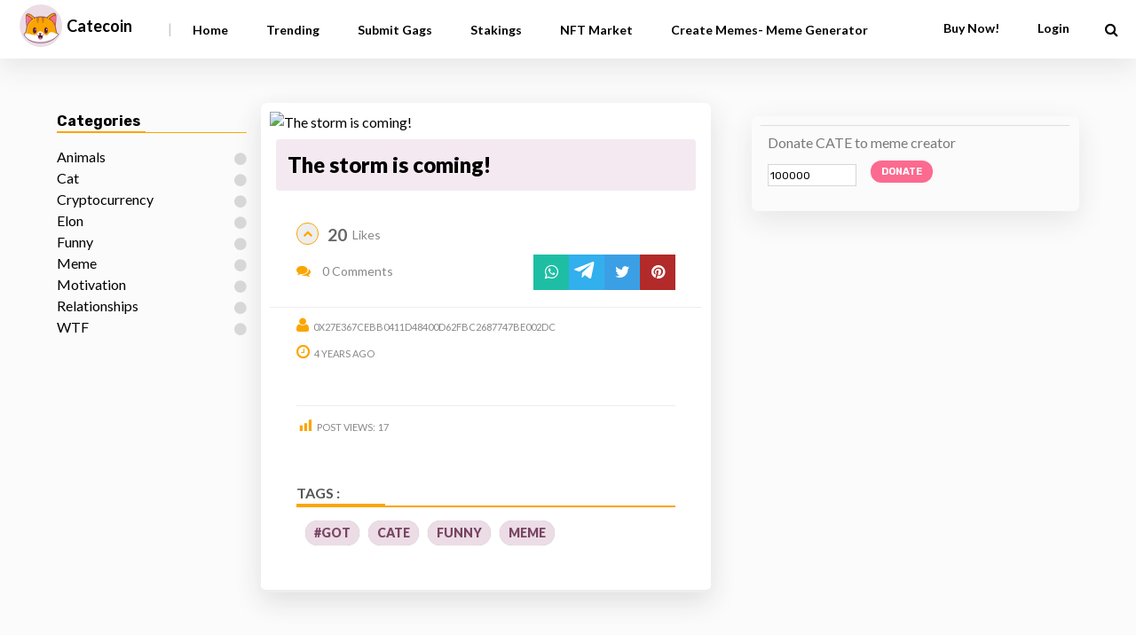

--- FILE ---
content_type: text/html; charset=UTF-8
request_url: https://app.catecoin.com/gag/the-storm-is-coming/
body_size: 22407
content:

<!DOCTYPE html>
<html xmlns="http://www.w3.org/1999/xhtml" lang="en-US">
<head>

<meta http-equiv="Cache-Control" content="no-cache, no-store, must-revalidate" />
<meta http-equiv="Pragma" content="no-cache" />
<meta http-equiv="Expires" content="0" />

<meta http-equiv="Content-Type" content="text/html; charset=UTF-8" />
<meta name="viewport" content="width=device-width, initial-scale=1.0, maximum-scale=1.0, user-scalable=0">
		<!-- Chrome, Firefox OS and Opera -->
		<meta name="theme-color" content="#182825">
		<!-- Windows Phone -->
		<meta name="msapplication-navbutton-color" content="#182825">
		<!-- iOS Safari -->
		<meta name="apple-mobile-web-app-capable" content="yes">
		<meta name="apple-mobile-web-app-status-bar-style" content="black-translucent">
<link rel="pingback" href="https://app.catecoin.com/xmlrpc.php" />
<link href="https://fonts.googleapis.com/css2?family=Rubik:wght@400;500;700&display=swap" rel="stylesheet">

							<style type="text/css">
				nav#main-menu.site-navigation ul li.current-menu-item > a,
				nav#main-menu.site-navigation ul li.current-menu-ancestor > a {
					color: #fff !important;
					background-color: #1b1b1b !important;
				}

				.pagination span,
				.pagination a {
					box-shadow: 0 0 5px rgba(0,0,0,0.34) !important;
				}
				
				#maincontent article.hentry.post {
					box-shadow: 0 10px 30px 0 #dedede !important;
				}

				article.hentry.post {
				    border-bottom:  solid #eeeeee !important;
				}
			</style>
		<meta name='robots' content='index, follow, max-image-preview:large, max-snippet:-1, max-video-preview:-1' />

	<!-- This site is optimized with the Yoast SEO plugin v26.8 - https://yoast.com/product/yoast-seo-wordpress/ -->
	<title>The storm is coming!</title>
	<meta name="description" content="Catecoin- Decentralized Meme + NFT Platform - Post and Earn from Memes The storm is coming!" />
	<link rel="canonical" href="https://app.catecoin.com/gag/the-storm-is-coming/" />
	<meta property="og:locale" content="en_US" />
	<meta property="og:type" content="article" />
	<meta property="og:title" content="The storm is coming!" />
	<meta property="og:description" content="Catecoin- Decentralized Meme + NFT Platform - Post and Earn from Memes The storm is coming!" />
	<meta property="og:url" content="https://app.catecoin.com/gag/the-storm-is-coming/" />
	<meta property="og:site_name" content="CateCoin- the funniest page on the Blockchain" />
	<meta property="article:modified_time" content="2021-09-17T09:24:29+00:00" />
	<meta property="og:image" content="https://catee.s3.ap-southeast-1.amazonaws.com/files/2021/09/17092424/PhotoGrid_Plus_1631870532526.jpg" />
	<meta property="og:image:width" content="2048" />
	<meta property="og:image:height" content="2048" />
	<meta property="og:image:type" content="image/jpeg" />
	<meta name="twitter:card" content="summary_large_image" />
	<script type="application/ld+json" class="yoast-schema-graph">{"@context":"https://schema.org","@graph":[{"@type":"WebPage","@id":"https://app.catecoin.com/gag/the-storm-is-coming/","url":"https://app.catecoin.com/gag/the-storm-is-coming/","name":"The storm is coming!","isPartOf":{"@id":"https://app.catecoin.com/#website"},"primaryImageOfPage":{"@id":"https://app.catecoin.com/gag/the-storm-is-coming/#primaryimage"},"image":{"@id":"https://app.catecoin.com/gag/the-storm-is-coming/#primaryimage"},"thumbnailUrl":"https://catee.s3.ap-southeast-1.amazonaws.com/files/2021/09/17092424/PhotoGrid_Plus_1631870532526.jpg","datePublished":"-0001-11-30T00:00:00+00:00","dateModified":"2021-09-17T09:24:29+00:00","description":"Catecoin- Decentralized Meme + NFT Platform - Post and Earn from Memes The storm is coming!","breadcrumb":{"@id":"https://app.catecoin.com/gag/the-storm-is-coming/#breadcrumb"},"inLanguage":"en-US","potentialAction":[{"@type":"ReadAction","target":["https://app.catecoin.com/gag/the-storm-is-coming/"]}]},{"@type":"ImageObject","inLanguage":"en-US","@id":"https://app.catecoin.com/gag/the-storm-is-coming/#primaryimage","url":"https://catee.s3.ap-southeast-1.amazonaws.com/files/2021/09/17092424/PhotoGrid_Plus_1631870532526.jpg","contentUrl":"https://catee.s3.ap-southeast-1.amazonaws.com/files/2021/09/17092424/PhotoGrid_Plus_1631870532526.jpg","width":2048,"height":2048},{"@type":"BreadcrumbList","@id":"https://app.catecoin.com/gag/the-storm-is-coming/#breadcrumb","itemListElement":[{"@type":"ListItem","position":1,"name":"Home","item":"https://app.catecoin.com/"},{"@type":"ListItem","position":2,"name":"The storm is coming!"}]},{"@type":"WebSite","@id":"https://app.catecoin.com/#website","url":"https://app.catecoin.com/","name":"CateCoin- the funniest page on the Blockchain","description":"Catecoin Memes","potentialAction":[{"@type":"SearchAction","target":{"@type":"EntryPoint","urlTemplate":"https://app.catecoin.com/?s={search_term_string}"},"query-input":{"@type":"PropertyValueSpecification","valueRequired":true,"valueName":"search_term_string"}}],"inLanguage":"en-US"}]}</script>
	<!-- / Yoast SEO plugin. -->


<link rel='dns-prefetch' href='//cdnjs.cloudflare.com' />
<link rel='dns-prefetch' href='//unpkg.com' />
<link rel='dns-prefetch' href='//cdn.jsdelivr.net' />
<link rel='dns-prefetch' href='//fonts.googleapis.com' />
<link rel='preconnect' href='https://fonts.gstatic.com' crossorigin />
<link rel="alternate" type="application/rss+xml" title="CateCoin- the funniest page on the Blockchain &raquo; Feed" href="https://app.catecoin.com/feed/" />
<link rel="alternate" type="application/rss+xml" title="CateCoin- the funniest page on the Blockchain &raquo; Comments Feed" href="https://app.catecoin.com/comments/feed/" />
<link rel="alternate" type="application/rss+xml" title="CateCoin- the funniest page on the Blockchain &raquo; The storm is coming! Comments Feed" href="https://app.catecoin.com/gag/the-storm-is-coming/feed/" />
<link rel="alternate" title="oEmbed (JSON)" type="application/json+oembed" href="https://app.catecoin.com/wp-json/oembed/1.0/embed?url=https%3A%2F%2Fapp.catecoin.com%2Fgag%2Fthe-storm-is-coming%2F" />
<link rel="alternate" title="oEmbed (XML)" type="text/xml+oembed" href="https://app.catecoin.com/wp-json/oembed/1.0/embed?url=https%3A%2F%2Fapp.catecoin.com%2Fgag%2Fthe-storm-is-coming%2F&#038;format=xml" />
<style id='wp-img-auto-sizes-contain-inline-css' type='text/css'>
img:is([sizes=auto i],[sizes^="auto," i]){contain-intrinsic-size:3000px 1500px}
/*# sourceURL=wp-img-auto-sizes-contain-inline-css */
</style>
<style id='wp-emoji-styles-inline-css' type='text/css'>

	img.wp-smiley, img.emoji {
		display: inline !important;
		border: none !important;
		box-shadow: none !important;
		height: 1em !important;
		width: 1em !important;
		margin: 0 0.07em !important;
		vertical-align: -0.1em !important;
		background: none !important;
		padding: 0 !important;
	}
/*# sourceURL=wp-emoji-styles-inline-css */
</style>
<style id='wp-block-library-inline-css' type='text/css'>
:root{--wp-block-synced-color:#7a00df;--wp-block-synced-color--rgb:122,0,223;--wp-bound-block-color:var(--wp-block-synced-color);--wp-editor-canvas-background:#ddd;--wp-admin-theme-color:#007cba;--wp-admin-theme-color--rgb:0,124,186;--wp-admin-theme-color-darker-10:#006ba1;--wp-admin-theme-color-darker-10--rgb:0,107,160.5;--wp-admin-theme-color-darker-20:#005a87;--wp-admin-theme-color-darker-20--rgb:0,90,135;--wp-admin-border-width-focus:2px}@media (min-resolution:192dpi){:root{--wp-admin-border-width-focus:1.5px}}.wp-element-button{cursor:pointer}:root .has-very-light-gray-background-color{background-color:#eee}:root .has-very-dark-gray-background-color{background-color:#313131}:root .has-very-light-gray-color{color:#eee}:root .has-very-dark-gray-color{color:#313131}:root .has-vivid-green-cyan-to-vivid-cyan-blue-gradient-background{background:linear-gradient(135deg,#00d084,#0693e3)}:root .has-purple-crush-gradient-background{background:linear-gradient(135deg,#34e2e4,#4721fb 50%,#ab1dfe)}:root .has-hazy-dawn-gradient-background{background:linear-gradient(135deg,#faaca8,#dad0ec)}:root .has-subdued-olive-gradient-background{background:linear-gradient(135deg,#fafae1,#67a671)}:root .has-atomic-cream-gradient-background{background:linear-gradient(135deg,#fdd79a,#004a59)}:root .has-nightshade-gradient-background{background:linear-gradient(135deg,#330968,#31cdcf)}:root .has-midnight-gradient-background{background:linear-gradient(135deg,#020381,#2874fc)}:root{--wp--preset--font-size--normal:16px;--wp--preset--font-size--huge:42px}.has-regular-font-size{font-size:1em}.has-larger-font-size{font-size:2.625em}.has-normal-font-size{font-size:var(--wp--preset--font-size--normal)}.has-huge-font-size{font-size:var(--wp--preset--font-size--huge)}.has-text-align-center{text-align:center}.has-text-align-left{text-align:left}.has-text-align-right{text-align:right}.has-fit-text{white-space:nowrap!important}#end-resizable-editor-section{display:none}.aligncenter{clear:both}.items-justified-left{justify-content:flex-start}.items-justified-center{justify-content:center}.items-justified-right{justify-content:flex-end}.items-justified-space-between{justify-content:space-between}.screen-reader-text{border:0;clip-path:inset(50%);height:1px;margin:-1px;overflow:hidden;padding:0;position:absolute;width:1px;word-wrap:normal!important}.screen-reader-text:focus{background-color:#ddd;clip-path:none;color:#444;display:block;font-size:1em;height:auto;left:5px;line-height:normal;padding:15px 23px 14px;text-decoration:none;top:5px;width:auto;z-index:100000}html :where(.has-border-color){border-style:solid}html :where([style*=border-top-color]){border-top-style:solid}html :where([style*=border-right-color]){border-right-style:solid}html :where([style*=border-bottom-color]){border-bottom-style:solid}html :where([style*=border-left-color]){border-left-style:solid}html :where([style*=border-width]){border-style:solid}html :where([style*=border-top-width]){border-top-style:solid}html :where([style*=border-right-width]){border-right-style:solid}html :where([style*=border-bottom-width]){border-bottom-style:solid}html :where([style*=border-left-width]){border-left-style:solid}html :where(img[class*=wp-image-]){height:auto;max-width:100%}:where(figure){margin:0 0 1em}html :where(.is-position-sticky){--wp-admin--admin-bar--position-offset:var(--wp-admin--admin-bar--height,0px)}@media screen and (max-width:600px){html :where(.is-position-sticky){--wp-admin--admin-bar--position-offset:0px}}
/*# sourceURL=/wp-includes/css/dist/block-library/common.min.css */
</style>
<style id='classic-theme-styles-inline-css' type='text/css'>
/*! This file is auto-generated */
.wp-block-button__link{color:#fff;background-color:#32373c;border-radius:9999px;box-shadow:none;text-decoration:none;padding:calc(.667em + 2px) calc(1.333em + 2px);font-size:1.125em}.wp-block-file__button{background:#32373c;color:#fff;text-decoration:none}
/*# sourceURL=/wp-includes/css/classic-themes.min.css */
</style>
<style id='extendify-gutenberg-patterns-and-templates-utilities-inline-css' type='text/css'>
.ext-absolute {
  position: absolute !important;
}

.ext-relative {
  position: relative !important;
}

.ext-top-base {
  top: var(--wp--style--block-gap, 1.75rem) !important;
}

.ext-top-lg {
  top: var(--extendify--spacing--large, 3rem) !important;
}

.ext--top-base {
  top: calc(var(--wp--style--block-gap, 1.75rem) * -1) !important;
}

.ext--top-lg {
  top: calc(var(--extendify--spacing--large, 3rem) * -1) !important;
}

.ext-right-base {
  right: var(--wp--style--block-gap, 1.75rem) !important;
}

.ext-right-lg {
  right: var(--extendify--spacing--large, 3rem) !important;
}

.ext--right-base {
  right: calc(var(--wp--style--block-gap, 1.75rem) * -1) !important;
}

.ext--right-lg {
  right: calc(var(--extendify--spacing--large, 3rem) * -1) !important;
}

.ext-bottom-base {
  bottom: var(--wp--style--block-gap, 1.75rem) !important;
}

.ext-bottom-lg {
  bottom: var(--extendify--spacing--large, 3rem) !important;
}

.ext--bottom-base {
  bottom: calc(var(--wp--style--block-gap, 1.75rem) * -1) !important;
}

.ext--bottom-lg {
  bottom: calc(var(--extendify--spacing--large, 3rem) * -1) !important;
}

.ext-left-base {
  left: var(--wp--style--block-gap, 1.75rem) !important;
}

.ext-left-lg {
  left: var(--extendify--spacing--large, 3rem) !important;
}

.ext--left-base {
  left: calc(var(--wp--style--block-gap, 1.75rem) * -1) !important;
}

.ext--left-lg {
  left: calc(var(--extendify--spacing--large, 3rem) * -1) !important;
}

.ext-order-1 {
  order: 1 !important;
}

.ext-order-2 {
  order: 2 !important;
}

.ext-col-auto {
  grid-column: auto !important;
}

.ext-col-span-1 {
  grid-column: span 1 / span 1 !important;
}

.ext-col-span-2 {
  grid-column: span 2 / span 2 !important;
}

.ext-col-span-3 {
  grid-column: span 3 / span 3 !important;
}

.ext-col-span-4 {
  grid-column: span 4 / span 4 !important;
}

.ext-col-span-5 {
  grid-column: span 5 / span 5 !important;
}

.ext-col-span-6 {
  grid-column: span 6 / span 6 !important;
}

.ext-col-span-7 {
  grid-column: span 7 / span 7 !important;
}

.ext-col-span-8 {
  grid-column: span 8 / span 8 !important;
}

.ext-col-span-9 {
  grid-column: span 9 / span 9 !important;
}

.ext-col-span-10 {
  grid-column: span 10 / span 10 !important;
}

.ext-col-span-11 {
  grid-column: span 11 / span 11 !important;
}

.ext-col-span-12 {
  grid-column: span 12 / span 12 !important;
}

.ext-col-span-full {
  grid-column: 1 / -1 !important;
}

.ext-col-start-1 {
  grid-column-start: 1 !important;
}

.ext-col-start-2 {
  grid-column-start: 2 !important;
}

.ext-col-start-3 {
  grid-column-start: 3 !important;
}

.ext-col-start-4 {
  grid-column-start: 4 !important;
}

.ext-col-start-5 {
  grid-column-start: 5 !important;
}

.ext-col-start-6 {
  grid-column-start: 6 !important;
}

.ext-col-start-7 {
  grid-column-start: 7 !important;
}

.ext-col-start-8 {
  grid-column-start: 8 !important;
}

.ext-col-start-9 {
  grid-column-start: 9 !important;
}

.ext-col-start-10 {
  grid-column-start: 10 !important;
}

.ext-col-start-11 {
  grid-column-start: 11 !important;
}

.ext-col-start-12 {
  grid-column-start: 12 !important;
}

.ext-col-start-13 {
  grid-column-start: 13 !important;
}

.ext-col-start-auto {
  grid-column-start: auto !important;
}

.ext-col-end-1 {
  grid-column-end: 1 !important;
}

.ext-col-end-2 {
  grid-column-end: 2 !important;
}

.ext-col-end-3 {
  grid-column-end: 3 !important;
}

.ext-col-end-4 {
  grid-column-end: 4 !important;
}

.ext-col-end-5 {
  grid-column-end: 5 !important;
}

.ext-col-end-6 {
  grid-column-end: 6 !important;
}

.ext-col-end-7 {
  grid-column-end: 7 !important;
}

.ext-col-end-8 {
  grid-column-end: 8 !important;
}

.ext-col-end-9 {
  grid-column-end: 9 !important;
}

.ext-col-end-10 {
  grid-column-end: 10 !important;
}

.ext-col-end-11 {
  grid-column-end: 11 !important;
}

.ext-col-end-12 {
  grid-column-end: 12 !important;
}

.ext-col-end-13 {
  grid-column-end: 13 !important;
}

.ext-col-end-auto {
  grid-column-end: auto !important;
}

.ext-row-auto {
  grid-row: auto !important;
}

.ext-row-span-1 {
  grid-row: span 1 / span 1 !important;
}

.ext-row-span-2 {
  grid-row: span 2 / span 2 !important;
}

.ext-row-span-3 {
  grid-row: span 3 / span 3 !important;
}

.ext-row-span-4 {
  grid-row: span 4 / span 4 !important;
}

.ext-row-span-5 {
  grid-row: span 5 / span 5 !important;
}

.ext-row-span-6 {
  grid-row: span 6 / span 6 !important;
}

.ext-row-span-full {
  grid-row: 1 / -1 !important;
}

.ext-row-start-1 {
  grid-row-start: 1 !important;
}

.ext-row-start-2 {
  grid-row-start: 2 !important;
}

.ext-row-start-3 {
  grid-row-start: 3 !important;
}

.ext-row-start-4 {
  grid-row-start: 4 !important;
}

.ext-row-start-5 {
  grid-row-start: 5 !important;
}

.ext-row-start-6 {
  grid-row-start: 6 !important;
}

.ext-row-start-7 {
  grid-row-start: 7 !important;
}

.ext-row-start-auto {
  grid-row-start: auto !important;
}

.ext-row-end-1 {
  grid-row-end: 1 !important;
}

.ext-row-end-2 {
  grid-row-end: 2 !important;
}

.ext-row-end-3 {
  grid-row-end: 3 !important;
}

.ext-row-end-4 {
  grid-row-end: 4 !important;
}

.ext-row-end-5 {
  grid-row-end: 5 !important;
}

.ext-row-end-6 {
  grid-row-end: 6 !important;
}

.ext-row-end-7 {
  grid-row-end: 7 !important;
}

.ext-row-end-auto {
  grid-row-end: auto !important;
}

.ext-m-0:not([style*="margin"]) {
  margin: 0 !important;
}

.ext-m-auto:not([style*="margin"]) {
  margin: auto !important;
}

.ext-m-base:not([style*="margin"]) {
  margin: var(--wp--style--block-gap, 1.75rem) !important;
}

.ext-m-lg:not([style*="margin"]) {
  margin: var(--extendify--spacing--large, 3rem) !important;
}

.ext--m-base:not([style*="margin"]) {
  margin: calc(var(--wp--style--block-gap, 1.75rem) * -1) !important;
}

.ext--m-lg:not([style*="margin"]) {
  margin: calc(var(--extendify--spacing--large, 3rem) * -1) !important;
}

.ext-mx-0:not([style*="margin"]) {
  margin-left: 0 !important;
  margin-right: 0 !important;
}

.ext-mx-auto:not([style*="margin"]) {
  margin-left: auto !important;
  margin-right: auto !important;
}

.ext-mx-base:not([style*="margin"]) {
  margin-left: var(--wp--style--block-gap, 1.75rem) !important;
  margin-right: var(--wp--style--block-gap, 1.75rem) !important;
}

.ext-mx-lg:not([style*="margin"]) {
  margin-left: var(--extendify--spacing--large, 3rem) !important;
  margin-right: var(--extendify--spacing--large, 3rem) !important;
}

.ext--mx-base:not([style*="margin"]) {
  margin-left: calc(var(--wp--style--block-gap, 1.75rem) * -1) !important;
  margin-right: calc(var(--wp--style--block-gap, 1.75rem) * -1) !important;
}

.ext--mx-lg:not([style*="margin"]) {
  margin-left: calc(var(--extendify--spacing--large, 3rem) * -1) !important;
  margin-right: calc(var(--extendify--spacing--large, 3rem) * -1) !important;
}

.ext-my-0:not([style*="margin"]) {
  margin-top: 0 !important;
  margin-bottom: 0 !important;
}

.ext-my-auto:not([style*="margin"]) {
  margin-top: auto !important;
  margin-bottom: auto !important;
}

.ext-my-base:not([style*="margin"]) {
  margin-top: var(--wp--style--block-gap, 1.75rem) !important;
  margin-bottom: var(--wp--style--block-gap, 1.75rem) !important;
}

.ext-my-lg:not([style*="margin"]) {
  margin-top: var(--extendify--spacing--large, 3rem) !important;
  margin-bottom: var(--extendify--spacing--large, 3rem) !important;
}

.ext--my-base:not([style*="margin"]) {
  margin-top: calc(var(--wp--style--block-gap, 1.75rem) * -1) !important;
  margin-bottom: calc(var(--wp--style--block-gap, 1.75rem) * -1) !important;
}

.ext--my-lg:not([style*="margin"]) {
  margin-top: calc(var(--extendify--spacing--large, 3rem) * -1) !important;
  margin-bottom: calc(var(--extendify--spacing--large, 3rem) * -1) !important;
}

.ext-mt-0:not([style*="margin"]) {
  margin-top: 0 !important;
}

.ext-mt-auto:not([style*="margin"]) {
  margin-top: auto !important;
}

.ext-mt-base:not([style*="margin"]) {
  margin-top: var(--wp--style--block-gap, 1.75rem) !important;
}

.ext-mt-lg:not([style*="margin"]) {
  margin-top: var(--extendify--spacing--large, 3rem) !important;
}

.ext--mt-base:not([style*="margin"]) {
  margin-top: calc(var(--wp--style--block-gap, 1.75rem) * -1) !important;
}

.ext--mt-lg:not([style*="margin"]) {
  margin-top: calc(var(--extendify--spacing--large, 3rem) * -1) !important;
}

.ext-mr-0:not([style*="margin"]) {
  margin-right: 0 !important;
}

.ext-mr-auto:not([style*="margin"]) {
  margin-right: auto !important;
}

.ext-mr-base:not([style*="margin"]) {
  margin-right: var(--wp--style--block-gap, 1.75rem) !important;
}

.ext-mr-lg:not([style*="margin"]) {
  margin-right: var(--extendify--spacing--large, 3rem) !important;
}

.ext--mr-base:not([style*="margin"]) {
  margin-right: calc(var(--wp--style--block-gap, 1.75rem) * -1) !important;
}

.ext--mr-lg:not([style*="margin"]) {
  margin-right: calc(var(--extendify--spacing--large, 3rem) * -1) !important;
}

.ext-mb-0:not([style*="margin"]) {
  margin-bottom: 0 !important;
}

.ext-mb-auto:not([style*="margin"]) {
  margin-bottom: auto !important;
}

.ext-mb-base:not([style*="margin"]) {
  margin-bottom: var(--wp--style--block-gap, 1.75rem) !important;
}

.ext-mb-lg:not([style*="margin"]) {
  margin-bottom: var(--extendify--spacing--large, 3rem) !important;
}

.ext--mb-base:not([style*="margin"]) {
  margin-bottom: calc(var(--wp--style--block-gap, 1.75rem) * -1) !important;
}

.ext--mb-lg:not([style*="margin"]) {
  margin-bottom: calc(var(--extendify--spacing--large, 3rem) * -1) !important;
}

.ext-ml-0:not([style*="margin"]) {
  margin-left: 0 !important;
}

.ext-ml-auto:not([style*="margin"]) {
  margin-left: auto !important;
}

.ext-ml-base:not([style*="margin"]) {
  margin-left: var(--wp--style--block-gap, 1.75rem) !important;
}

.ext-ml-lg:not([style*="margin"]) {
  margin-left: var(--extendify--spacing--large, 3rem) !important;
}

.ext--ml-base:not([style*="margin"]) {
  margin-left: calc(var(--wp--style--block-gap, 1.75rem) * -1) !important;
}

.ext--ml-lg:not([style*="margin"]) {
  margin-left: calc(var(--extendify--spacing--large, 3rem) * -1) !important;
}

.ext-block {
  display: block !important;
}

.ext-inline-block {
  display: inline-block !important;
}

.ext-inline {
  display: inline !important;
}

.ext-flex {
  display: flex !important;
}

.ext-inline-flex {
  display: inline-flex !important;
}

.ext-grid {
  display: grid !important;
}

.ext-inline-grid {
  display: inline-grid !important;
}

.ext-hidden {
  display: none !important;
}

.ext-w-auto {
  width: auto !important;
}

.ext-w-full {
  width: 100% !important;
}

.ext-max-w-full {
  max-width: 100% !important;
}

.ext-flex-1 {
  flex: 1 1 0% !important;
}

.ext-flex-auto {
  flex: 1 1 auto !important;
}

.ext-flex-initial {
  flex: 0 1 auto !important;
}

.ext-flex-none {
  flex: none !important;
}

.ext-flex-shrink-0 {
  flex-shrink: 0 !important;
}

.ext-flex-shrink {
  flex-shrink: 1 !important;
}

.ext-flex-grow-0 {
  flex-grow: 0 !important;
}

.ext-flex-grow {
  flex-grow: 1 !important;
}

.ext-list-none {
  list-style-type: none !important;
}

.ext-grid-cols-1 {
  grid-template-columns: repeat(1, minmax(0, 1fr)) !important;
}

.ext-grid-cols-2 {
  grid-template-columns: repeat(2, minmax(0, 1fr)) !important;
}

.ext-grid-cols-3 {
  grid-template-columns: repeat(3, minmax(0, 1fr)) !important;
}

.ext-grid-cols-4 {
  grid-template-columns: repeat(4, minmax(0, 1fr)) !important;
}

.ext-grid-cols-5 {
  grid-template-columns: repeat(5, minmax(0, 1fr)) !important;
}

.ext-grid-cols-6 {
  grid-template-columns: repeat(6, minmax(0, 1fr)) !important;
}

.ext-grid-cols-7 {
  grid-template-columns: repeat(7, minmax(0, 1fr)) !important;
}

.ext-grid-cols-8 {
  grid-template-columns: repeat(8, minmax(0, 1fr)) !important;
}

.ext-grid-cols-9 {
  grid-template-columns: repeat(9, minmax(0, 1fr)) !important;
}

.ext-grid-cols-10 {
  grid-template-columns: repeat(10, minmax(0, 1fr)) !important;
}

.ext-grid-cols-11 {
  grid-template-columns: repeat(11, minmax(0, 1fr)) !important;
}

.ext-grid-cols-12 {
  grid-template-columns: repeat(12, minmax(0, 1fr)) !important;
}

.ext-grid-cols-none {
  grid-template-columns: none !important;
}

.ext-grid-rows-1 {
  grid-template-rows: repeat(1, minmax(0, 1fr)) !important;
}

.ext-grid-rows-2 {
  grid-template-rows: repeat(2, minmax(0, 1fr)) !important;
}

.ext-grid-rows-3 {
  grid-template-rows: repeat(3, minmax(0, 1fr)) !important;
}

.ext-grid-rows-4 {
  grid-template-rows: repeat(4, minmax(0, 1fr)) !important;
}

.ext-grid-rows-5 {
  grid-template-rows: repeat(5, minmax(0, 1fr)) !important;
}

.ext-grid-rows-6 {
  grid-template-rows: repeat(6, minmax(0, 1fr)) !important;
}

.ext-grid-rows-none {
  grid-template-rows: none !important;
}

.ext-flex-row {
  flex-direction: row !important;
}

.ext-flex-row-reverse {
  flex-direction: row-reverse !important;
}

.ext-flex-col {
  flex-direction: column !important;
}

.ext-flex-col-reverse {
  flex-direction: column-reverse !important;
}

.ext-flex-wrap {
  flex-wrap: wrap !important;
}

.ext-flex-wrap-reverse {
  flex-wrap: wrap-reverse !important;
}

.ext-flex-nowrap {
  flex-wrap: nowrap !important;
}

.ext-items-start {
  align-items: flex-start !important;
}

.ext-items-end {
  align-items: flex-end !important;
}

.ext-items-center {
  align-items: center !important;
}

.ext-items-baseline {
  align-items: baseline !important;
}

.ext-items-stretch {
  align-items: stretch !important;
}

.ext-justify-start {
  justify-content: flex-start !important;
}

.ext-justify-end {
  justify-content: flex-end !important;
}

.ext-justify-center {
  justify-content: center !important;
}

.ext-justify-between {
  justify-content: space-between !important;
}

.ext-justify-around {
  justify-content: space-around !important;
}

.ext-justify-evenly {
  justify-content: space-evenly !important;
}

.ext-justify-items-start {
  justify-items: start !important;
}

.ext-justify-items-end {
  justify-items: end !important;
}

.ext-justify-items-center {
  justify-items: center !important;
}

.ext-justify-items-stretch {
  justify-items: stretch !important;
}

.ext-gap-0 {
  gap: 0 !important;
}

.ext-gap-base {
  gap: var(--wp--style--block-gap, 1.75rem) !important;
}

.ext-gap-lg {
  gap: var(--extendify--spacing--large, 3rem) !important;
}

.ext-gap-x-0 {
  -moz-column-gap: 0 !important;
       column-gap: 0 !important;
}

.ext-gap-x-base {
  -moz-column-gap: var(--wp--style--block-gap, 1.75rem) !important;
       column-gap: var(--wp--style--block-gap, 1.75rem) !important;
}

.ext-gap-x-lg {
  -moz-column-gap: var(--extendify--spacing--large, 3rem) !important;
       column-gap: var(--extendify--spacing--large, 3rem) !important;
}

.ext-gap-y-0 {
  row-gap: 0 !important;
}

.ext-gap-y-base {
  row-gap: var(--wp--style--block-gap, 1.75rem) !important;
}

.ext-gap-y-lg {
  row-gap: var(--extendify--spacing--large, 3rem) !important;
}

.ext-justify-self-auto {
  justify-self: auto !important;
}

.ext-justify-self-start {
  justify-self: start !important;
}

.ext-justify-self-end {
  justify-self: end !important;
}

.ext-justify-self-center {
  justify-self: center !important;
}

.ext-justify-self-stretch {
  justify-self: stretch !important;
}

.ext-rounded-none {
  border-radius: 0px !important;
}

.ext-rounded-full {
  border-radius: 9999px !important;
}

.ext-rounded-t-none {
  border-top-left-radius: 0px !important;
  border-top-right-radius: 0px !important;
}

.ext-rounded-t-full {
  border-top-left-radius: 9999px !important;
  border-top-right-radius: 9999px !important;
}

.ext-rounded-r-none {
  border-top-right-radius: 0px !important;
  border-bottom-right-radius: 0px !important;
}

.ext-rounded-r-full {
  border-top-right-radius: 9999px !important;
  border-bottom-right-radius: 9999px !important;
}

.ext-rounded-b-none {
  border-bottom-right-radius: 0px !important;
  border-bottom-left-radius: 0px !important;
}

.ext-rounded-b-full {
  border-bottom-right-radius: 9999px !important;
  border-bottom-left-radius: 9999px !important;
}

.ext-rounded-l-none {
  border-top-left-radius: 0px !important;
  border-bottom-left-radius: 0px !important;
}

.ext-rounded-l-full {
  border-top-left-radius: 9999px !important;
  border-bottom-left-radius: 9999px !important;
}

.ext-rounded-tl-none {
  border-top-left-radius: 0px !important;
}

.ext-rounded-tl-full {
  border-top-left-radius: 9999px !important;
}

.ext-rounded-tr-none {
  border-top-right-radius: 0px !important;
}

.ext-rounded-tr-full {
  border-top-right-radius: 9999px !important;
}

.ext-rounded-br-none {
  border-bottom-right-radius: 0px !important;
}

.ext-rounded-br-full {
  border-bottom-right-radius: 9999px !important;
}

.ext-rounded-bl-none {
  border-bottom-left-radius: 0px !important;
}

.ext-rounded-bl-full {
  border-bottom-left-radius: 9999px !important;
}

.ext-border-0 {
  border-width: 0px !important;
}

.ext-border-t-0 {
  border-top-width: 0px !important;
}

.ext-border-r-0 {
  border-right-width: 0px !important;
}

.ext-border-b-0 {
  border-bottom-width: 0px !important;
}

.ext-border-l-0 {
  border-left-width: 0px !important;
}

.ext-p-0:not([style*="padding"]) {
  padding: 0 !important;
}

.ext-p-base:not([style*="padding"]) {
  padding: var(--wp--style--block-gap, 1.75rem) !important;
}

.ext-p-lg:not([style*="padding"]) {
  padding: var(--extendify--spacing--large, 3rem) !important;
}

.ext-px-0:not([style*="padding"]) {
  padding-left: 0 !important;
  padding-right: 0 !important;
}

.ext-px-base:not([style*="padding"]) {
  padding-left: var(--wp--style--block-gap, 1.75rem) !important;
  padding-right: var(--wp--style--block-gap, 1.75rem) !important;
}

.ext-px-lg:not([style*="padding"]) {
  padding-left: var(--extendify--spacing--large, 3rem) !important;
  padding-right: var(--extendify--spacing--large, 3rem) !important;
}

.ext-py-0:not([style*="padding"]) {
  padding-top: 0 !important;
  padding-bottom: 0 !important;
}

.ext-py-base:not([style*="padding"]) {
  padding-top: var(--wp--style--block-gap, 1.75rem) !important;
  padding-bottom: var(--wp--style--block-gap, 1.75rem) !important;
}

.ext-py-lg:not([style*="padding"]) {
  padding-top: var(--extendify--spacing--large, 3rem) !important;
  padding-bottom: var(--extendify--spacing--large, 3rem) !important;
}

.ext-pt-0:not([style*="padding"]) {
  padding-top: 0 !important;
}

.ext-pt-base:not([style*="padding"]) {
  padding-top: var(--wp--style--block-gap, 1.75rem) !important;
}

.ext-pt-lg:not([style*="padding"]) {
  padding-top: var(--extendify--spacing--large, 3rem) !important;
}

.ext-pr-0:not([style*="padding"]) {
  padding-right: 0 !important;
}

.ext-pr-base:not([style*="padding"]) {
  padding-right: var(--wp--style--block-gap, 1.75rem) !important;
}

.ext-pr-lg:not([style*="padding"]) {
  padding-right: var(--extendify--spacing--large, 3rem) !important;
}

.ext-pb-0:not([style*="padding"]) {
  padding-bottom: 0 !important;
}

.ext-pb-base:not([style*="padding"]) {
  padding-bottom: var(--wp--style--block-gap, 1.75rem) !important;
}

.ext-pb-lg:not([style*="padding"]) {
  padding-bottom: var(--extendify--spacing--large, 3rem) !important;
}

.ext-pl-0:not([style*="padding"]) {
  padding-left: 0 !important;
}

.ext-pl-base:not([style*="padding"]) {
  padding-left: var(--wp--style--block-gap, 1.75rem) !important;
}

.ext-pl-lg:not([style*="padding"]) {
  padding-left: var(--extendify--spacing--large, 3rem) !important;
}

.ext-text-left {
  text-align: left !important;
}

.ext-text-center {
  text-align: center !important;
}

.ext-text-right {
  text-align: right !important;
}

.ext-leading-none {
  line-height: 1 !important;
}

.ext-leading-tight {
  line-height: 1.25 !important;
}

.ext-leading-snug {
  line-height: 1.375 !important;
}

.ext-leading-normal {
  line-height: 1.5 !important;
}

.ext-leading-relaxed {
  line-height: 1.625 !important;
}

.ext-leading-loose {
  line-height: 2 !important;
}

.ext-aspect-square img {
  aspect-ratio: 1 / 1 !important;
  -o-object-fit: cover !important;
     object-fit: cover !important;
}

.ext-aspect-landscape img {
  aspect-ratio: 4 / 3 !important;
  -o-object-fit: cover !important;
     object-fit: cover !important;
}

.ext-aspect-landscape-wide img {
  aspect-ratio: 16 / 9 !important;
  -o-object-fit: cover !important;
     object-fit: cover !important;
}

.ext-aspect-portrait img {
  aspect-ratio: 3 / 4 !important;
  -o-object-fit: cover !important;
     object-fit: cover !important;
}

.ext-aspect-square .components-resizable-box__container,
.ext-aspect-landscape .components-resizable-box__container,
.ext-aspect-landscape-wide .components-resizable-box__container,
.ext-aspect-portrait .components-resizable-box__container {
  height: auto !important;
}

.clip-path--rhombus img {
  -webkit-clip-path: polygon(15% 6%, 80% 29%, 84% 93%, 23% 69%) !important;
          clip-path: polygon(15% 6%, 80% 29%, 84% 93%, 23% 69%) !important;
}

.clip-path--diamond img {
  -webkit-clip-path: polygon(5% 29%, 60% 2%, 91% 64%, 36% 89%) !important;
          clip-path: polygon(5% 29%, 60% 2%, 91% 64%, 36% 89%) !important;
}

.clip-path--rhombus-alt img {
  -webkit-clip-path: polygon(14% 9%, 85% 24%, 91% 89%, 19% 76%) !important;
          clip-path: polygon(14% 9%, 85% 24%, 91% 89%, 19% 76%) !important;
}

/*
The .ext utility is a top-level class that we use to target contents within our patterns.
We use it here to ensure columns blocks display well across themes.
*/

.wp-block-columns[class*="fullwidth-cols"] {
  /* no suggestion */
  margin-bottom: unset !important;
}

.wp-block-column.editor\:pointer-events-none {
  /* no suggestion */
  margin-top: 0 !important;
  margin-bottom: 0 !important;
}

.is-root-container.block-editor-block-list__layout
    > [data-align="full"]:not(:first-of-type)
    > .wp-block-column.editor\:pointer-events-none,
.is-root-container.block-editor-block-list__layout
    > [data-align="wide"]
    > .wp-block-column.editor\:pointer-events-none {
  /* no suggestion */
  margin-top: calc(-1 * var(--wp--style--block-gap, 28px)) !important;
}

.is-root-container.block-editor-block-list__layout
    > [data-align="full"]:not(:first-of-type)
    > .ext-my-0,
.is-root-container.block-editor-block-list__layout
    > [data-align="wide"]
    > .ext-my-0:not([style*="margin"]) {
  /* no suggestion */
  margin-top: calc(-1 * var(--wp--style--block-gap, 28px)) !important;
}

/* Some popular themes use padding instead of core margin for columns; remove it */

.ext .wp-block-columns .wp-block-column[style*="padding"] {
  /* no suggestion */
  padding-left: 0 !important;
  padding-right: 0 !important;
}

/* Some popular themes add double spacing between columns; remove it */

.ext
    .wp-block-columns
    + .wp-block-columns:not([class*="mt-"]):not([class*="my-"]):not([style*="margin"]) {
  /* no suggestion */
  margin-top: 0 !important;
}

[class*="fullwidth-cols"] .wp-block-column:first-child,
[class*="fullwidth-cols"] .wp-block-group:first-child {
  /* no suggestion */
}

[class*="fullwidth-cols"] .wp-block-column:first-child, [class*="fullwidth-cols"] .wp-block-group:first-child {
  margin-top: 0 !important;
}

[class*="fullwidth-cols"] .wp-block-column:last-child,
[class*="fullwidth-cols"] .wp-block-group:last-child {
  /* no suggestion */
}

[class*="fullwidth-cols"] .wp-block-column:last-child, [class*="fullwidth-cols"] .wp-block-group:last-child {
  margin-bottom: 0 !important;
}

[class*="fullwidth-cols"] .wp-block-column:first-child > * {
  /* no suggestion */
  margin-top: 0 !important;
}

[class*="fullwidth-cols"] .wp-block-column > *:first-child {
  /* no suggestion */
  margin-top: 0 !important;
}

[class*="fullwidth-cols"] .wp-block-column > *:last-child {
  /* no suggestion */
  margin-bottom: 0 !important;
}

.ext .is-not-stacked-on-mobile .wp-block-column {
  /* no suggestion */
  margin-bottom: 0 !important;
}

/* Add base margin bottom to all columns */

.wp-block-columns[class*="fullwidth-cols"]:not(.is-not-stacked-on-mobile)
    > .wp-block-column:not(:last-child) {
  /* no suggestion */
  margin-bottom: var(--wp--style--block-gap, 1.75rem) !important;
}

@media (min-width: 782px) {
  .wp-block-columns[class*="fullwidth-cols"]:not(.is-not-stacked-on-mobile)
        > .wp-block-column:not(:last-child) {
    /* no suggestion */
    margin-bottom: 0 !important;
  }
}

/* Remove margin bottom from "not-stacked" columns */

.wp-block-columns[class*="fullwidth-cols"].is-not-stacked-on-mobile
    > .wp-block-column {
  /* no suggestion */
  margin-bottom: 0 !important;
}

@media (min-width: 600px) and (max-width: 781px) {
  .wp-block-columns[class*="fullwidth-cols"]:not(.is-not-stacked-on-mobile)
        > .wp-block-column:nth-child(even) {
    /* no suggestion */
    margin-left: var(--wp--style--block-gap, 2em) !important;
  }
}

/*
    The `tablet:fullwidth-cols` and `desktop:fullwidth-cols` utilities are used
    to counter the core/columns responsive for at our breakpoints.
*/

@media (max-width: 781px) {
  .tablet\:fullwidth-cols.wp-block-columns:not(.is-not-stacked-on-mobile) {
    flex-wrap: wrap !important;
  }

  .tablet\:fullwidth-cols.wp-block-columns:not(.is-not-stacked-on-mobile)
        > .wp-block-column {
    margin-left: 0 !important;
  }

  .tablet\:fullwidth-cols.wp-block-columns:not(.is-not-stacked-on-mobile)
        > .wp-block-column:not([style*="margin"]) {
    /* no suggestion */
    margin-left: 0 !important;
  }

  .tablet\:fullwidth-cols.wp-block-columns:not(.is-not-stacked-on-mobile)
        > .wp-block-column {
    flex-basis: 100% !important; /* Required to negate core/columns flex-basis */
  }
}

@media (max-width: 1079px) {
  .desktop\:fullwidth-cols.wp-block-columns:not(.is-not-stacked-on-mobile) {
    flex-wrap: wrap !important;
  }

  .desktop\:fullwidth-cols.wp-block-columns:not(.is-not-stacked-on-mobile)
        > .wp-block-column {
    margin-left: 0 !important;
  }

  .desktop\:fullwidth-cols.wp-block-columns:not(.is-not-stacked-on-mobile)
        > .wp-block-column:not([style*="margin"]) {
    /* no suggestion */
    margin-left: 0 !important;
  }

  .desktop\:fullwidth-cols.wp-block-columns:not(.is-not-stacked-on-mobile)
        > .wp-block-column {
    flex-basis: 100% !important; /* Required to negate core/columns flex-basis */
  }

  .desktop\:fullwidth-cols.wp-block-columns:not(.is-not-stacked-on-mobile)
        > .wp-block-column:not(:last-child) {
    margin-bottom: var(--wp--style--block-gap, 1.75rem) !important;
  }
}

.direction-rtl {
  direction: rtl !important;
}

.direction-ltr {
  direction: ltr !important;
}

/* Use "is-style-" prefix to support adding this style to the core/list block */

.is-style-inline-list {
  padding-left: 0 !important;
}

.is-style-inline-list li {
  /* no suggestion */
  list-style-type: none !important;
}

@media (min-width: 782px) {
  .is-style-inline-list li {
    margin-right: var(--wp--style--block-gap, 1.75rem) !important;
    display: inline !important;
  }
}

.is-style-inline-list li:first-child {
  /* no suggestion */
}

@media (min-width: 782px) {
  .is-style-inline-list li:first-child {
    margin-left: 0 !important;
  }
}

.is-style-inline-list li:last-child {
  /* no suggestion */
}

@media (min-width: 782px) {
  .is-style-inline-list li:last-child {
    margin-right: 0 !important;
  }
}

.bring-to-front {
  position: relative !important;
  z-index: 10 !important;
}

.text-stroke {
  -webkit-text-stroke-width: var(
        --wp--custom--typography--text-stroke-width,
        2px
    ) !important;
  -webkit-text-stroke-color: var(--wp--preset--color--background) !important;
}

.text-stroke--primary {
  -webkit-text-stroke-width: var(
        --wp--custom--typography--text-stroke-width,
        2px
    ) !important;
  -webkit-text-stroke-color: var(--wp--preset--color--primary) !important;
}

.text-stroke--secondary {
  -webkit-text-stroke-width: var(
        --wp--custom--typography--text-stroke-width,
        2px
    ) !important;
  -webkit-text-stroke-color: var(--wp--preset--color--secondary) !important;
}

.editor\:no-caption .block-editor-rich-text__editable {
  display: none !important;
}

.editor\:no-inserter > .block-list-appender,
.editor\:no-inserter .wp-block-group__inner-container > .block-list-appender {
  display: none !important;
}

.editor\:no-inserter .wp-block-cover__inner-container > .block-list-appender {
  display: none !important;
}

.editor\:no-inserter .wp-block-column:not(.is-selected) > .block-list-appender {
  display: none !important;
}

.editor\:no-resize .components-resizable-box__handle::after,
.editor\:no-resize .components-resizable-box__side-handle::before,
.editor\:no-resize .components-resizable-box__handle {
  display: none !important;
  pointer-events: none !important;
}

.editor\:no-resize .components-resizable-box__container {
  display: block !important;
}

.editor\:pointer-events-none {
  pointer-events: none !important;
}

.is-style-angled {
  /* no suggestion */
  align-items: center !important;
  justify-content: flex-end !important;
}

.ext .is-style-angled > [class*="_inner-container"] {
  align-items: center !important;
}

.is-style-angled .wp-block-cover__image-background,
.is-style-angled .wp-block-cover__video-background {
  /* no suggestion */
  -webkit-clip-path: polygon(0 0, 30% 0%, 50% 100%, 0% 100%) !important;
          clip-path: polygon(0 0, 30% 0%, 50% 100%, 0% 100%) !important;
  z-index: 1 !important;
}

@media (min-width: 782px) {
  .is-style-angled .wp-block-cover__image-background,
    .is-style-angled .wp-block-cover__video-background {
    /* no suggestion */
    -webkit-clip-path: polygon(0 0, 55% 0%, 65% 100%, 0% 100%) !important;
            clip-path: polygon(0 0, 55% 0%, 65% 100%, 0% 100%) !important;
  }
}

.has-foreground-color {
  /* no suggestion */
  color: var(--wp--preset--color--foreground, #000) !important;
}

.has-foreground-background-color {
  /* no suggestion */
  background-color: var(--wp--preset--color--foreground, #000) !important;
}

.has-background-color {
  /* no suggestion */
  color: var(--wp--preset--color--background, #fff) !important;
}

.has-background-background-color {
  /* no suggestion */
  background-color: var(--wp--preset--color--background, #fff) !important;
}

.has-primary-color {
  /* no suggestion */
  color: var(--wp--preset--color--primary, #4b5563) !important;
}

.has-primary-background-color {
  /* no suggestion */
  background-color: var(--wp--preset--color--primary, #4b5563) !important;
}

.has-secondary-color {
  /* no suggestion */
  color: var(--wp--preset--color--secondary, #9ca3af) !important;
}

.has-secondary-background-color {
  /* no suggestion */
  background-color: var(--wp--preset--color--secondary, #9ca3af) !important;
}

/* Ensure themes that target specific elements use the right colors */

.ext.has-text-color p,
.ext.has-text-color h1,
.ext.has-text-color h2,
.ext.has-text-color h3,
.ext.has-text-color h4,
.ext.has-text-color h5,
.ext.has-text-color h6 {
  /* no suggestion */
  color: currentColor !important;
}

.has-white-color {
  /* no suggestion */
  color: var(--wp--preset--color--white, #fff) !important;
}

.has-black-color {
  /* no suggestion */
  color: var(--wp--preset--color--black, #000) !important;
}

.has-ext-foreground-background-color {
  /* no suggestion */
  background-color: var(
        --wp--preset--color--foreground,
        var(--wp--preset--color--black, #000)
    ) !important;
}

.has-ext-primary-background-color {
  /* no suggestion */
  background-color: var(
        --wp--preset--color--primary,
        var(--wp--preset--color--cyan-bluish-gray, #000)
    ) !important;
}

/* Fix button borders with specified background colors */

.wp-block-button__link.has-black-background-color {
  /* no suggestion */
  border-color: var(--wp--preset--color--black, #000) !important;
}

.wp-block-button__link.has-white-background-color {
  /* no suggestion */
  border-color: var(--wp--preset--color--white, #fff) !important;
}

.has-ext-small-font-size {
  /* no suggestion */
  font-size: var(--wp--preset--font-size--ext-small) !important;
}

.has-ext-medium-font-size {
  /* no suggestion */
  font-size: var(--wp--preset--font-size--ext-medium) !important;
}

.has-ext-large-font-size {
  /* no suggestion */
  font-size: var(--wp--preset--font-size--ext-large) !important;
  line-height: 1.2 !important;
}

.has-ext-x-large-font-size {
  /* no suggestion */
  font-size: var(--wp--preset--font-size--ext-x-large) !important;
  line-height: 1 !important;
}

.has-ext-xx-large-font-size {
  /* no suggestion */
  font-size: var(--wp--preset--font-size--ext-xx-large) !important;
  line-height: 1 !important;
}

/* Line height */

.has-ext-x-large-font-size:not([style*="line-height"]) {
  /* no suggestion */
  line-height: 1.1 !important;
}

.has-ext-xx-large-font-size:not([style*="line-height"]) {
  /* no suggestion */
  line-height: 1.1 !important;
}

.ext .wp-block-group > * {
  /* Line height */
  margin-top: 0 !important;
  margin-bottom: 0 !important;
}

.ext .wp-block-group > * + * {
  margin-top: var(--wp--style--block-gap, 1.75rem) !important;
  margin-bottom: 0 !important;
}

.ext h2 {
  margin-top: var(--wp--style--block-gap, 1.75rem) !important;
  margin-bottom: var(--wp--style--block-gap, 1.75rem) !important;
}

.has-ext-x-large-font-size + p,
.has-ext-x-large-font-size + h3 {
  margin-top: 0.5rem !important;
}

.ext .wp-block-buttons > .wp-block-button.wp-block-button__width-25 {
  width: calc(25% - var(--wp--style--block-gap, 0.5em) * 0.75) !important;
  min-width: 12rem !important;
}

/* Classic themes use an inner [class*="_inner-container"] that our utilities cannot directly target, so we need to do so with a few */

.ext .ext-grid > [class*="_inner-container"] {
  /* no suggestion */
  display: grid !important;
}

/* Unhinge grid for container blocks in classic themes, and < 5.9 */

.ext > [class*="_inner-container"] > .ext-grid:not([class*="columns"]),
.ext
    > [class*="_inner-container"]
    > .wp-block
    > .ext-grid:not([class*="columns"]) {
  /* no suggestion */
  display: initial !important;
}

/* Grid Columns */

.ext .ext-grid-cols-1 > [class*="_inner-container"] {
  /* no suggestion */
  grid-template-columns: repeat(1, minmax(0, 1fr)) !important;
}

.ext .ext-grid-cols-2 > [class*="_inner-container"] {
  /* no suggestion */
  grid-template-columns: repeat(2, minmax(0, 1fr)) !important;
}

.ext .ext-grid-cols-3 > [class*="_inner-container"] {
  /* no suggestion */
  grid-template-columns: repeat(3, minmax(0, 1fr)) !important;
}

.ext .ext-grid-cols-4 > [class*="_inner-container"] {
  /* no suggestion */
  grid-template-columns: repeat(4, minmax(0, 1fr)) !important;
}

.ext .ext-grid-cols-5 > [class*="_inner-container"] {
  /* no suggestion */
  grid-template-columns: repeat(5, minmax(0, 1fr)) !important;
}

.ext .ext-grid-cols-6 > [class*="_inner-container"] {
  /* no suggestion */
  grid-template-columns: repeat(6, minmax(0, 1fr)) !important;
}

.ext .ext-grid-cols-7 > [class*="_inner-container"] {
  /* no suggestion */
  grid-template-columns: repeat(7, minmax(0, 1fr)) !important;
}

.ext .ext-grid-cols-8 > [class*="_inner-container"] {
  /* no suggestion */
  grid-template-columns: repeat(8, minmax(0, 1fr)) !important;
}

.ext .ext-grid-cols-9 > [class*="_inner-container"] {
  /* no suggestion */
  grid-template-columns: repeat(9, minmax(0, 1fr)) !important;
}

.ext .ext-grid-cols-10 > [class*="_inner-container"] {
  /* no suggestion */
  grid-template-columns: repeat(10, minmax(0, 1fr)) !important;
}

.ext .ext-grid-cols-11 > [class*="_inner-container"] {
  /* no suggestion */
  grid-template-columns: repeat(11, minmax(0, 1fr)) !important;
}

.ext .ext-grid-cols-12 > [class*="_inner-container"] {
  /* no suggestion */
  grid-template-columns: repeat(12, minmax(0, 1fr)) !important;
}

.ext .ext-grid-cols-13 > [class*="_inner-container"] {
  /* no suggestion */
  grid-template-columns: repeat(13, minmax(0, 1fr)) !important;
}

.ext .ext-grid-cols-none > [class*="_inner-container"] {
  /* no suggestion */
  grid-template-columns: none !important;
}

/* Grid Rows */

.ext .ext-grid-rows-1 > [class*="_inner-container"] {
  /* no suggestion */
  grid-template-rows: repeat(1, minmax(0, 1fr)) !important;
}

.ext .ext-grid-rows-2 > [class*="_inner-container"] {
  /* no suggestion */
  grid-template-rows: repeat(2, minmax(0, 1fr)) !important;
}

.ext .ext-grid-rows-3 > [class*="_inner-container"] {
  /* no suggestion */
  grid-template-rows: repeat(3, minmax(0, 1fr)) !important;
}

.ext .ext-grid-rows-4 > [class*="_inner-container"] {
  /* no suggestion */
  grid-template-rows: repeat(4, minmax(0, 1fr)) !important;
}

.ext .ext-grid-rows-5 > [class*="_inner-container"] {
  /* no suggestion */
  grid-template-rows: repeat(5, minmax(0, 1fr)) !important;
}

.ext .ext-grid-rows-6 > [class*="_inner-container"] {
  /* no suggestion */
  grid-template-rows: repeat(6, minmax(0, 1fr)) !important;
}

.ext .ext-grid-rows-none > [class*="_inner-container"] {
  /* no suggestion */
  grid-template-rows: none !important;
}

/* Align */

.ext .ext-items-start > [class*="_inner-container"] {
  align-items: flex-start !important;
}

.ext .ext-items-end > [class*="_inner-container"] {
  align-items: flex-end !important;
}

.ext .ext-items-center > [class*="_inner-container"] {
  align-items: center !important;
}

.ext .ext-items-baseline > [class*="_inner-container"] {
  align-items: baseline !important;
}

.ext .ext-items-stretch > [class*="_inner-container"] {
  align-items: stretch !important;
}

.ext.wp-block-group > *:last-child {
  /* no suggestion */
  margin-bottom: 0 !important;
}

/* For <5.9 */

.ext .wp-block-group__inner-container {
  /* no suggestion */
  padding: 0 !important;
}

.ext.has-background {
  /* no suggestion */
  padding-left: var(--wp--style--block-gap, 1.75rem) !important;
  padding-right: var(--wp--style--block-gap, 1.75rem) !important;
}

/* Fallback for classic theme group blocks */

.ext *[class*="inner-container"] > .alignwide *[class*="inner-container"],
.ext
    *[class*="inner-container"]
    > [data-align="wide"]
    *[class*="inner-container"] {
  /* no suggestion */
  max-width: var(--responsive--alignwide-width, 120rem) !important;
}

.ext *[class*="inner-container"] > .alignwide *[class*="inner-container"] > *,
.ext
    *[class*="inner-container"]
    > [data-align="wide"]
    *[class*="inner-container"]
    > * {
  /* no suggestion */
}

.ext *[class*="inner-container"] > .alignwide *[class*="inner-container"] > *, .ext
    *[class*="inner-container"]
    > [data-align="wide"]
    *[class*="inner-container"]
    > * {
  max-width: 100% !important;
}

/* Ensure image block display is standardized */

.ext .wp-block-image {
  /* no suggestion */
  position: relative !important;
  text-align: center !important;
}

.ext .wp-block-image img {
  /* no suggestion */
  display: inline-block !important;
  vertical-align: middle !important;
}

body {
  /* no suggestion */
  /* We need to abstract this out of tailwind.config because clamp doesnt translate with negative margins */
  --extendify--spacing--large: var(
        --wp--custom--spacing--large,
        clamp(2em, 8vw, 8em)
    ) !important;
  /* Add pattern preset font sizes */
  --wp--preset--font-size--ext-small: 1rem !important;
  --wp--preset--font-size--ext-medium: 1.125rem !important;
  --wp--preset--font-size--ext-large: clamp(1.65rem, 3.5vw, 2.15rem) !important;
  --wp--preset--font-size--ext-x-large: clamp(3rem, 6vw, 4.75rem) !important;
  --wp--preset--font-size--ext-xx-large: clamp(3.25rem, 7.5vw, 5.75rem) !important;
  /* Fallbacks for pre 5.9 themes */
  --wp--preset--color--black: #000 !important;
  --wp--preset--color--white: #fff !important;
}

.ext * {
  box-sizing: border-box !important;
}

/* Astra: Remove spacer block visuals in the library */

.block-editor-block-preview__content-iframe
    .ext
    [data-type="core/spacer"]
    .components-resizable-box__container {
  /* no suggestion */
  background: transparent !important;
}

.block-editor-block-preview__content-iframe
    .ext
    [data-type="core/spacer"]
    .block-library-spacer__resize-container::before {
  /* no suggestion */
  display: none !important;
}

/* Twenty Twenty adds a lot of margin automatically to blocks. We only want our own margin added to our patterns. */

.ext .wp-block-group__inner-container figure.wp-block-gallery.alignfull {
  /* no suggestion */
  margin-top: unset !important;
  margin-bottom: unset !important;
}

/* Ensure no funky business is assigned to alignwide */

.ext .alignwide {
  /* no suggestion */
  margin-left: auto !important;
  margin-right: auto !important;
}

/* Negate blockGap being inappropriately assigned in the editor */

.is-root-container.block-editor-block-list__layout
    > [data-align="full"]:not(:first-of-type)
    > .ext-my-0,
.is-root-container.block-editor-block-list__layout
    > [data-align="wide"]
    > .ext-my-0:not([style*="margin"]) {
  /* no suggestion */
  margin-top: calc(-1 * var(--wp--style--block-gap, 28px)) !important;
}

/* Ensure vh content in previews looks taller */

.block-editor-block-preview__content-iframe .preview\:min-h-50 {
  /* no suggestion */
  min-height: 50vw !important;
}

.block-editor-block-preview__content-iframe .preview\:min-h-60 {
  /* no suggestion */
  min-height: 60vw !important;
}

.block-editor-block-preview__content-iframe .preview\:min-h-70 {
  /* no suggestion */
  min-height: 70vw !important;
}

.block-editor-block-preview__content-iframe .preview\:min-h-80 {
  /* no suggestion */
  min-height: 80vw !important;
}

.block-editor-block-preview__content-iframe .preview\:min-h-100 {
  /* no suggestion */
  min-height: 100vw !important;
}

/*  Removes excess margin when applied to the alignfull parent div in Block Themes */

.ext-mr-0.alignfull:not([style*="margin"]):not([style*="margin"]) {
  /* no suggestion */
  margin-right: 0 !important;
}

.ext-ml-0:not([style*="margin"]):not([style*="margin"]) {
  /* no suggestion */
  margin-left: 0 !important;
}

/*  Ensures fullwidth blocks display properly in the editor when margin is zeroed out */

.is-root-container
    .wp-block[data-align="full"]
    > .ext-mx-0:not([style*="margin"]):not([style*="margin"]) {
  /* no suggestion */
  margin-right: calc(1 * var(--wp--custom--spacing--outer, 0)) !important;
  margin-left: calc(1 * var(--wp--custom--spacing--outer, 0)) !important;
  overflow: hidden !important;
  width: unset !important;
}

@media (min-width: 782px) {
  .tablet\:ext-absolute {
    position: absolute !important;
  }

  .tablet\:ext-relative {
    position: relative !important;
  }

  .tablet\:ext-top-base {
    top: var(--wp--style--block-gap, 1.75rem) !important;
  }

  .tablet\:ext-top-lg {
    top: var(--extendify--spacing--large, 3rem) !important;
  }

  .tablet\:ext--top-base {
    top: calc(var(--wp--style--block-gap, 1.75rem) * -1) !important;
  }

  .tablet\:ext--top-lg {
    top: calc(var(--extendify--spacing--large, 3rem) * -1) !important;
  }

  .tablet\:ext-right-base {
    right: var(--wp--style--block-gap, 1.75rem) !important;
  }

  .tablet\:ext-right-lg {
    right: var(--extendify--spacing--large, 3rem) !important;
  }

  .tablet\:ext--right-base {
    right: calc(var(--wp--style--block-gap, 1.75rem) * -1) !important;
  }

  .tablet\:ext--right-lg {
    right: calc(var(--extendify--spacing--large, 3rem) * -1) !important;
  }

  .tablet\:ext-bottom-base {
    bottom: var(--wp--style--block-gap, 1.75rem) !important;
  }

  .tablet\:ext-bottom-lg {
    bottom: var(--extendify--spacing--large, 3rem) !important;
  }

  .tablet\:ext--bottom-base {
    bottom: calc(var(--wp--style--block-gap, 1.75rem) * -1) !important;
  }

  .tablet\:ext--bottom-lg {
    bottom: calc(var(--extendify--spacing--large, 3rem) * -1) !important;
  }

  .tablet\:ext-left-base {
    left: var(--wp--style--block-gap, 1.75rem) !important;
  }

  .tablet\:ext-left-lg {
    left: var(--extendify--spacing--large, 3rem) !important;
  }

  .tablet\:ext--left-base {
    left: calc(var(--wp--style--block-gap, 1.75rem) * -1) !important;
  }

  .tablet\:ext--left-lg {
    left: calc(var(--extendify--spacing--large, 3rem) * -1) !important;
  }

  .tablet\:ext-order-1 {
    order: 1 !important;
  }

  .tablet\:ext-order-2 {
    order: 2 !important;
  }

  .tablet\:ext-m-0:not([style*="margin"]) {
    margin: 0 !important;
  }

  .tablet\:ext-m-auto:not([style*="margin"]) {
    margin: auto !important;
  }

  .tablet\:ext-m-base:not([style*="margin"]) {
    margin: var(--wp--style--block-gap, 1.75rem) !important;
  }

  .tablet\:ext-m-lg:not([style*="margin"]) {
    margin: var(--extendify--spacing--large, 3rem) !important;
  }

  .tablet\:ext--m-base:not([style*="margin"]) {
    margin: calc(var(--wp--style--block-gap, 1.75rem) * -1) !important;
  }

  .tablet\:ext--m-lg:not([style*="margin"]) {
    margin: calc(var(--extendify--spacing--large, 3rem) * -1) !important;
  }

  .tablet\:ext-mx-0:not([style*="margin"]) {
    margin-left: 0 !important;
    margin-right: 0 !important;
  }

  .tablet\:ext-mx-auto:not([style*="margin"]) {
    margin-left: auto !important;
    margin-right: auto !important;
  }

  .tablet\:ext-mx-base:not([style*="margin"]) {
    margin-left: var(--wp--style--block-gap, 1.75rem) !important;
    margin-right: var(--wp--style--block-gap, 1.75rem) !important;
  }

  .tablet\:ext-mx-lg:not([style*="margin"]) {
    margin-left: var(--extendify--spacing--large, 3rem) !important;
    margin-right: var(--extendify--spacing--large, 3rem) !important;
  }

  .tablet\:ext--mx-base:not([style*="margin"]) {
    margin-left: calc(var(--wp--style--block-gap, 1.75rem) * -1) !important;
    margin-right: calc(var(--wp--style--block-gap, 1.75rem) * -1) !important;
  }

  .tablet\:ext--mx-lg:not([style*="margin"]) {
    margin-left: calc(var(--extendify--spacing--large, 3rem) * -1) !important;
    margin-right: calc(var(--extendify--spacing--large, 3rem) * -1) !important;
  }

  .tablet\:ext-my-0:not([style*="margin"]) {
    margin-top: 0 !important;
    margin-bottom: 0 !important;
  }

  .tablet\:ext-my-auto:not([style*="margin"]) {
    margin-top: auto !important;
    margin-bottom: auto !important;
  }

  .tablet\:ext-my-base:not([style*="margin"]) {
    margin-top: var(--wp--style--block-gap, 1.75rem) !important;
    margin-bottom: var(--wp--style--block-gap, 1.75rem) !important;
  }

  .tablet\:ext-my-lg:not([style*="margin"]) {
    margin-top: var(--extendify--spacing--large, 3rem) !important;
    margin-bottom: var(--extendify--spacing--large, 3rem) !important;
  }

  .tablet\:ext--my-base:not([style*="margin"]) {
    margin-top: calc(var(--wp--style--block-gap, 1.75rem) * -1) !important;
    margin-bottom: calc(var(--wp--style--block-gap, 1.75rem) * -1) !important;
  }

  .tablet\:ext--my-lg:not([style*="margin"]) {
    margin-top: calc(var(--extendify--spacing--large, 3rem) * -1) !important;
    margin-bottom: calc(var(--extendify--spacing--large, 3rem) * -1) !important;
  }

  .tablet\:ext-mt-0:not([style*="margin"]) {
    margin-top: 0 !important;
  }

  .tablet\:ext-mt-auto:not([style*="margin"]) {
    margin-top: auto !important;
  }

  .tablet\:ext-mt-base:not([style*="margin"]) {
    margin-top: var(--wp--style--block-gap, 1.75rem) !important;
  }

  .tablet\:ext-mt-lg:not([style*="margin"]) {
    margin-top: var(--extendify--spacing--large, 3rem) !important;
  }

  .tablet\:ext--mt-base:not([style*="margin"]) {
    margin-top: calc(var(--wp--style--block-gap, 1.75rem) * -1) !important;
  }

  .tablet\:ext--mt-lg:not([style*="margin"]) {
    margin-top: calc(var(--extendify--spacing--large, 3rem) * -1) !important;
  }

  .tablet\:ext-mr-0:not([style*="margin"]) {
    margin-right: 0 !important;
  }

  .tablet\:ext-mr-auto:not([style*="margin"]) {
    margin-right: auto !important;
  }

  .tablet\:ext-mr-base:not([style*="margin"]) {
    margin-right: var(--wp--style--block-gap, 1.75rem) !important;
  }

  .tablet\:ext-mr-lg:not([style*="margin"]) {
    margin-right: var(--extendify--spacing--large, 3rem) !important;
  }

  .tablet\:ext--mr-base:not([style*="margin"]) {
    margin-right: calc(var(--wp--style--block-gap, 1.75rem) * -1) !important;
  }

  .tablet\:ext--mr-lg:not([style*="margin"]) {
    margin-right: calc(var(--extendify--spacing--large, 3rem) * -1) !important;
  }

  .tablet\:ext-mb-0:not([style*="margin"]) {
    margin-bottom: 0 !important;
  }

  .tablet\:ext-mb-auto:not([style*="margin"]) {
    margin-bottom: auto !important;
  }

  .tablet\:ext-mb-base:not([style*="margin"]) {
    margin-bottom: var(--wp--style--block-gap, 1.75rem) !important;
  }

  .tablet\:ext-mb-lg:not([style*="margin"]) {
    margin-bottom: var(--extendify--spacing--large, 3rem) !important;
  }

  .tablet\:ext--mb-base:not([style*="margin"]) {
    margin-bottom: calc(var(--wp--style--block-gap, 1.75rem) * -1) !important;
  }

  .tablet\:ext--mb-lg:not([style*="margin"]) {
    margin-bottom: calc(var(--extendify--spacing--large, 3rem) * -1) !important;
  }

  .tablet\:ext-ml-0:not([style*="margin"]) {
    margin-left: 0 !important;
  }

  .tablet\:ext-ml-auto:not([style*="margin"]) {
    margin-left: auto !important;
  }

  .tablet\:ext-ml-base:not([style*="margin"]) {
    margin-left: var(--wp--style--block-gap, 1.75rem) !important;
  }

  .tablet\:ext-ml-lg:not([style*="margin"]) {
    margin-left: var(--extendify--spacing--large, 3rem) !important;
  }

  .tablet\:ext--ml-base:not([style*="margin"]) {
    margin-left: calc(var(--wp--style--block-gap, 1.75rem) * -1) !important;
  }

  .tablet\:ext--ml-lg:not([style*="margin"]) {
    margin-left: calc(var(--extendify--spacing--large, 3rem) * -1) !important;
  }

  .tablet\:ext-block {
    display: block !important;
  }

  .tablet\:ext-inline-block {
    display: inline-block !important;
  }

  .tablet\:ext-inline {
    display: inline !important;
  }

  .tablet\:ext-flex {
    display: flex !important;
  }

  .tablet\:ext-inline-flex {
    display: inline-flex !important;
  }

  .tablet\:ext-grid {
    display: grid !important;
  }

  .tablet\:ext-inline-grid {
    display: inline-grid !important;
  }

  .tablet\:ext-hidden {
    display: none !important;
  }

  .tablet\:ext-w-auto {
    width: auto !important;
  }

  .tablet\:ext-w-full {
    width: 100% !important;
  }

  .tablet\:ext-max-w-full {
    max-width: 100% !important;
  }

  .tablet\:ext-flex-1 {
    flex: 1 1 0% !important;
  }

  .tablet\:ext-flex-auto {
    flex: 1 1 auto !important;
  }

  .tablet\:ext-flex-initial {
    flex: 0 1 auto !important;
  }

  .tablet\:ext-flex-none {
    flex: none !important;
  }

  .tablet\:ext-flex-shrink-0 {
    flex-shrink: 0 !important;
  }

  .tablet\:ext-flex-shrink {
    flex-shrink: 1 !important;
  }

  .tablet\:ext-flex-grow-0 {
    flex-grow: 0 !important;
  }

  .tablet\:ext-flex-grow {
    flex-grow: 1 !important;
  }

  .tablet\:ext-list-none {
    list-style-type: none !important;
  }

  .tablet\:ext-grid-cols-1 {
    grid-template-columns: repeat(1, minmax(0, 1fr)) !important;
  }

  .tablet\:ext-grid-cols-2 {
    grid-template-columns: repeat(2, minmax(0, 1fr)) !important;
  }

  .tablet\:ext-grid-cols-3 {
    grid-template-columns: repeat(3, minmax(0, 1fr)) !important;
  }

  .tablet\:ext-grid-cols-4 {
    grid-template-columns: repeat(4, minmax(0, 1fr)) !important;
  }

  .tablet\:ext-grid-cols-5 {
    grid-template-columns: repeat(5, minmax(0, 1fr)) !important;
  }

  .tablet\:ext-grid-cols-6 {
    grid-template-columns: repeat(6, minmax(0, 1fr)) !important;
  }

  .tablet\:ext-grid-cols-7 {
    grid-template-columns: repeat(7, minmax(0, 1fr)) !important;
  }

  .tablet\:ext-grid-cols-8 {
    grid-template-columns: repeat(8, minmax(0, 1fr)) !important;
  }

  .tablet\:ext-grid-cols-9 {
    grid-template-columns: repeat(9, minmax(0, 1fr)) !important;
  }

  .tablet\:ext-grid-cols-10 {
    grid-template-columns: repeat(10, minmax(0, 1fr)) !important;
  }

  .tablet\:ext-grid-cols-11 {
    grid-template-columns: repeat(11, minmax(0, 1fr)) !important;
  }

  .tablet\:ext-grid-cols-12 {
    grid-template-columns: repeat(12, minmax(0, 1fr)) !important;
  }

  .tablet\:ext-grid-cols-none {
    grid-template-columns: none !important;
  }

  .tablet\:ext-flex-row {
    flex-direction: row !important;
  }

  .tablet\:ext-flex-row-reverse {
    flex-direction: row-reverse !important;
  }

  .tablet\:ext-flex-col {
    flex-direction: column !important;
  }

  .tablet\:ext-flex-col-reverse {
    flex-direction: column-reverse !important;
  }

  .tablet\:ext-flex-wrap {
    flex-wrap: wrap !important;
  }

  .tablet\:ext-flex-wrap-reverse {
    flex-wrap: wrap-reverse !important;
  }

  .tablet\:ext-flex-nowrap {
    flex-wrap: nowrap !important;
  }

  .tablet\:ext-items-start {
    align-items: flex-start !important;
  }

  .tablet\:ext-items-end {
    align-items: flex-end !important;
  }

  .tablet\:ext-items-center {
    align-items: center !important;
  }

  .tablet\:ext-items-baseline {
    align-items: baseline !important;
  }

  .tablet\:ext-items-stretch {
    align-items: stretch !important;
  }

  .tablet\:ext-justify-start {
    justify-content: flex-start !important;
  }

  .tablet\:ext-justify-end {
    justify-content: flex-end !important;
  }

  .tablet\:ext-justify-center {
    justify-content: center !important;
  }

  .tablet\:ext-justify-between {
    justify-content: space-between !important;
  }

  .tablet\:ext-justify-around {
    justify-content: space-around !important;
  }

  .tablet\:ext-justify-evenly {
    justify-content: space-evenly !important;
  }

  .tablet\:ext-justify-items-start {
    justify-items: start !important;
  }

  .tablet\:ext-justify-items-end {
    justify-items: end !important;
  }

  .tablet\:ext-justify-items-center {
    justify-items: center !important;
  }

  .tablet\:ext-justify-items-stretch {
    justify-items: stretch !important;
  }

  .tablet\:ext-justify-self-auto {
    justify-self: auto !important;
  }

  .tablet\:ext-justify-self-start {
    justify-self: start !important;
  }

  .tablet\:ext-justify-self-end {
    justify-self: end !important;
  }

  .tablet\:ext-justify-self-center {
    justify-self: center !important;
  }

  .tablet\:ext-justify-self-stretch {
    justify-self: stretch !important;
  }

  .tablet\:ext-p-0:not([style*="padding"]) {
    padding: 0 !important;
  }

  .tablet\:ext-p-base:not([style*="padding"]) {
    padding: var(--wp--style--block-gap, 1.75rem) !important;
  }

  .tablet\:ext-p-lg:not([style*="padding"]) {
    padding: var(--extendify--spacing--large, 3rem) !important;
  }

  .tablet\:ext-px-0:not([style*="padding"]) {
    padding-left: 0 !important;
    padding-right: 0 !important;
  }

  .tablet\:ext-px-base:not([style*="padding"]) {
    padding-left: var(--wp--style--block-gap, 1.75rem) !important;
    padding-right: var(--wp--style--block-gap, 1.75rem) !important;
  }

  .tablet\:ext-px-lg:not([style*="padding"]) {
    padding-left: var(--extendify--spacing--large, 3rem) !important;
    padding-right: var(--extendify--spacing--large, 3rem) !important;
  }

  .tablet\:ext-py-0:not([style*="padding"]) {
    padding-top: 0 !important;
    padding-bottom: 0 !important;
  }

  .tablet\:ext-py-base:not([style*="padding"]) {
    padding-top: var(--wp--style--block-gap, 1.75rem) !important;
    padding-bottom: var(--wp--style--block-gap, 1.75rem) !important;
  }

  .tablet\:ext-py-lg:not([style*="padding"]) {
    padding-top: var(--extendify--spacing--large, 3rem) !important;
    padding-bottom: var(--extendify--spacing--large, 3rem) !important;
  }

  .tablet\:ext-pt-0:not([style*="padding"]) {
    padding-top: 0 !important;
  }

  .tablet\:ext-pt-base:not([style*="padding"]) {
    padding-top: var(--wp--style--block-gap, 1.75rem) !important;
  }

  .tablet\:ext-pt-lg:not([style*="padding"]) {
    padding-top: var(--extendify--spacing--large, 3rem) !important;
  }

  .tablet\:ext-pr-0:not([style*="padding"]) {
    padding-right: 0 !important;
  }

  .tablet\:ext-pr-base:not([style*="padding"]) {
    padding-right: var(--wp--style--block-gap, 1.75rem) !important;
  }

  .tablet\:ext-pr-lg:not([style*="padding"]) {
    padding-right: var(--extendify--spacing--large, 3rem) !important;
  }

  .tablet\:ext-pb-0:not([style*="padding"]) {
    padding-bottom: 0 !important;
  }

  .tablet\:ext-pb-base:not([style*="padding"]) {
    padding-bottom: var(--wp--style--block-gap, 1.75rem) !important;
  }

  .tablet\:ext-pb-lg:not([style*="padding"]) {
    padding-bottom: var(--extendify--spacing--large, 3rem) !important;
  }

  .tablet\:ext-pl-0:not([style*="padding"]) {
    padding-left: 0 !important;
  }

  .tablet\:ext-pl-base:not([style*="padding"]) {
    padding-left: var(--wp--style--block-gap, 1.75rem) !important;
  }

  .tablet\:ext-pl-lg:not([style*="padding"]) {
    padding-left: var(--extendify--spacing--large, 3rem) !important;
  }

  .tablet\:ext-text-left {
    text-align: left !important;
  }

  .tablet\:ext-text-center {
    text-align: center !important;
  }

  .tablet\:ext-text-right {
    text-align: right !important;
  }
}

@media (min-width: 1080px) {
  .desktop\:ext-absolute {
    position: absolute !important;
  }

  .desktop\:ext-relative {
    position: relative !important;
  }

  .desktop\:ext-top-base {
    top: var(--wp--style--block-gap, 1.75rem) !important;
  }

  .desktop\:ext-top-lg {
    top: var(--extendify--spacing--large, 3rem) !important;
  }

  .desktop\:ext--top-base {
    top: calc(var(--wp--style--block-gap, 1.75rem) * -1) !important;
  }

  .desktop\:ext--top-lg {
    top: calc(var(--extendify--spacing--large, 3rem) * -1) !important;
  }

  .desktop\:ext-right-base {
    right: var(--wp--style--block-gap, 1.75rem) !important;
  }

  .desktop\:ext-right-lg {
    right: var(--extendify--spacing--large, 3rem) !important;
  }

  .desktop\:ext--right-base {
    right: calc(var(--wp--style--block-gap, 1.75rem) * -1) !important;
  }

  .desktop\:ext--right-lg {
    right: calc(var(--extendify--spacing--large, 3rem) * -1) !important;
  }

  .desktop\:ext-bottom-base {
    bottom: var(--wp--style--block-gap, 1.75rem) !important;
  }

  .desktop\:ext-bottom-lg {
    bottom: var(--extendify--spacing--large, 3rem) !important;
  }

  .desktop\:ext--bottom-base {
    bottom: calc(var(--wp--style--block-gap, 1.75rem) * -1) !important;
  }

  .desktop\:ext--bottom-lg {
    bottom: calc(var(--extendify--spacing--large, 3rem) * -1) !important;
  }

  .desktop\:ext-left-base {
    left: var(--wp--style--block-gap, 1.75rem) !important;
  }

  .desktop\:ext-left-lg {
    left: var(--extendify--spacing--large, 3rem) !important;
  }

  .desktop\:ext--left-base {
    left: calc(var(--wp--style--block-gap, 1.75rem) * -1) !important;
  }

  .desktop\:ext--left-lg {
    left: calc(var(--extendify--spacing--large, 3rem) * -1) !important;
  }

  .desktop\:ext-order-1 {
    order: 1 !important;
  }

  .desktop\:ext-order-2 {
    order: 2 !important;
  }

  .desktop\:ext-m-0:not([style*="margin"]) {
    margin: 0 !important;
  }

  .desktop\:ext-m-auto:not([style*="margin"]) {
    margin: auto !important;
  }

  .desktop\:ext-m-base:not([style*="margin"]) {
    margin: var(--wp--style--block-gap, 1.75rem) !important;
  }

  .desktop\:ext-m-lg:not([style*="margin"]) {
    margin: var(--extendify--spacing--large, 3rem) !important;
  }

  .desktop\:ext--m-base:not([style*="margin"]) {
    margin: calc(var(--wp--style--block-gap, 1.75rem) * -1) !important;
  }

  .desktop\:ext--m-lg:not([style*="margin"]) {
    margin: calc(var(--extendify--spacing--large, 3rem) * -1) !important;
  }

  .desktop\:ext-mx-0:not([style*="margin"]) {
    margin-left: 0 !important;
    margin-right: 0 !important;
  }

  .desktop\:ext-mx-auto:not([style*="margin"]) {
    margin-left: auto !important;
    margin-right: auto !important;
  }

  .desktop\:ext-mx-base:not([style*="margin"]) {
    margin-left: var(--wp--style--block-gap, 1.75rem) !important;
    margin-right: var(--wp--style--block-gap, 1.75rem) !important;
  }

  .desktop\:ext-mx-lg:not([style*="margin"]) {
    margin-left: var(--extendify--spacing--large, 3rem) !important;
    margin-right: var(--extendify--spacing--large, 3rem) !important;
  }

  .desktop\:ext--mx-base:not([style*="margin"]) {
    margin-left: calc(var(--wp--style--block-gap, 1.75rem) * -1) !important;
    margin-right: calc(var(--wp--style--block-gap, 1.75rem) * -1) !important;
  }

  .desktop\:ext--mx-lg:not([style*="margin"]) {
    margin-left: calc(var(--extendify--spacing--large, 3rem) * -1) !important;
    margin-right: calc(var(--extendify--spacing--large, 3rem) * -1) !important;
  }

  .desktop\:ext-my-0:not([style*="margin"]) {
    margin-top: 0 !important;
    margin-bottom: 0 !important;
  }

  .desktop\:ext-my-auto:not([style*="margin"]) {
    margin-top: auto !important;
    margin-bottom: auto !important;
  }

  .desktop\:ext-my-base:not([style*="margin"]) {
    margin-top: var(--wp--style--block-gap, 1.75rem) !important;
    margin-bottom: var(--wp--style--block-gap, 1.75rem) !important;
  }

  .desktop\:ext-my-lg:not([style*="margin"]) {
    margin-top: var(--extendify--spacing--large, 3rem) !important;
    margin-bottom: var(--extendify--spacing--large, 3rem) !important;
  }

  .desktop\:ext--my-base:not([style*="margin"]) {
    margin-top: calc(var(--wp--style--block-gap, 1.75rem) * -1) !important;
    margin-bottom: calc(var(--wp--style--block-gap, 1.75rem) * -1) !important;
  }

  .desktop\:ext--my-lg:not([style*="margin"]) {
    margin-top: calc(var(--extendify--spacing--large, 3rem) * -1) !important;
    margin-bottom: calc(var(--extendify--spacing--large, 3rem) * -1) !important;
  }

  .desktop\:ext-mt-0:not([style*="margin"]) {
    margin-top: 0 !important;
  }

  .desktop\:ext-mt-auto:not([style*="margin"]) {
    margin-top: auto !important;
  }

  .desktop\:ext-mt-base:not([style*="margin"]) {
    margin-top: var(--wp--style--block-gap, 1.75rem) !important;
  }

  .desktop\:ext-mt-lg:not([style*="margin"]) {
    margin-top: var(--extendify--spacing--large, 3rem) !important;
  }

  .desktop\:ext--mt-base:not([style*="margin"]) {
    margin-top: calc(var(--wp--style--block-gap, 1.75rem) * -1) !important;
  }

  .desktop\:ext--mt-lg:not([style*="margin"]) {
    margin-top: calc(var(--extendify--spacing--large, 3rem) * -1) !important;
  }

  .desktop\:ext-mr-0:not([style*="margin"]) {
    margin-right: 0 !important;
  }

  .desktop\:ext-mr-auto:not([style*="margin"]) {
    margin-right: auto !important;
  }

  .desktop\:ext-mr-base:not([style*="margin"]) {
    margin-right: var(--wp--style--block-gap, 1.75rem) !important;
  }

  .desktop\:ext-mr-lg:not([style*="margin"]) {
    margin-right: var(--extendify--spacing--large, 3rem) !important;
  }

  .desktop\:ext--mr-base:not([style*="margin"]) {
    margin-right: calc(var(--wp--style--block-gap, 1.75rem) * -1) !important;
  }

  .desktop\:ext--mr-lg:not([style*="margin"]) {
    margin-right: calc(var(--extendify--spacing--large, 3rem) * -1) !important;
  }

  .desktop\:ext-mb-0:not([style*="margin"]) {
    margin-bottom: 0 !important;
  }

  .desktop\:ext-mb-auto:not([style*="margin"]) {
    margin-bottom: auto !important;
  }

  .desktop\:ext-mb-base:not([style*="margin"]) {
    margin-bottom: var(--wp--style--block-gap, 1.75rem) !important;
  }

  .desktop\:ext-mb-lg:not([style*="margin"]) {
    margin-bottom: var(--extendify--spacing--large, 3rem) !important;
  }

  .desktop\:ext--mb-base:not([style*="margin"]) {
    margin-bottom: calc(var(--wp--style--block-gap, 1.75rem) * -1) !important;
  }

  .desktop\:ext--mb-lg:not([style*="margin"]) {
    margin-bottom: calc(var(--extendify--spacing--large, 3rem) * -1) !important;
  }

  .desktop\:ext-ml-0:not([style*="margin"]) {
    margin-left: 0 !important;
  }

  .desktop\:ext-ml-auto:not([style*="margin"]) {
    margin-left: auto !important;
  }

  .desktop\:ext-ml-base:not([style*="margin"]) {
    margin-left: var(--wp--style--block-gap, 1.75rem) !important;
  }

  .desktop\:ext-ml-lg:not([style*="margin"]) {
    margin-left: var(--extendify--spacing--large, 3rem) !important;
  }

  .desktop\:ext--ml-base:not([style*="margin"]) {
    margin-left: calc(var(--wp--style--block-gap, 1.75rem) * -1) !important;
  }

  .desktop\:ext--ml-lg:not([style*="margin"]) {
    margin-left: calc(var(--extendify--spacing--large, 3rem) * -1) !important;
  }

  .desktop\:ext-block {
    display: block !important;
  }

  .desktop\:ext-inline-block {
    display: inline-block !important;
  }

  .desktop\:ext-inline {
    display: inline !important;
  }

  .desktop\:ext-flex {
    display: flex !important;
  }

  .desktop\:ext-inline-flex {
    display: inline-flex !important;
  }

  .desktop\:ext-grid {
    display: grid !important;
  }

  .desktop\:ext-inline-grid {
    display: inline-grid !important;
  }

  .desktop\:ext-hidden {
    display: none !important;
  }

  .desktop\:ext-w-auto {
    width: auto !important;
  }

  .desktop\:ext-w-full {
    width: 100% !important;
  }

  .desktop\:ext-max-w-full {
    max-width: 100% !important;
  }

  .desktop\:ext-flex-1 {
    flex: 1 1 0% !important;
  }

  .desktop\:ext-flex-auto {
    flex: 1 1 auto !important;
  }

  .desktop\:ext-flex-initial {
    flex: 0 1 auto !important;
  }

  .desktop\:ext-flex-none {
    flex: none !important;
  }

  .desktop\:ext-flex-shrink-0 {
    flex-shrink: 0 !important;
  }

  .desktop\:ext-flex-shrink {
    flex-shrink: 1 !important;
  }

  .desktop\:ext-flex-grow-0 {
    flex-grow: 0 !important;
  }

  .desktop\:ext-flex-grow {
    flex-grow: 1 !important;
  }

  .desktop\:ext-list-none {
    list-style-type: none !important;
  }

  .desktop\:ext-grid-cols-1 {
    grid-template-columns: repeat(1, minmax(0, 1fr)) !important;
  }

  .desktop\:ext-grid-cols-2 {
    grid-template-columns: repeat(2, minmax(0, 1fr)) !important;
  }

  .desktop\:ext-grid-cols-3 {
    grid-template-columns: repeat(3, minmax(0, 1fr)) !important;
  }

  .desktop\:ext-grid-cols-4 {
    grid-template-columns: repeat(4, minmax(0, 1fr)) !important;
  }

  .desktop\:ext-grid-cols-5 {
    grid-template-columns: repeat(5, minmax(0, 1fr)) !important;
  }

  .desktop\:ext-grid-cols-6 {
    grid-template-columns: repeat(6, minmax(0, 1fr)) !important;
  }

  .desktop\:ext-grid-cols-7 {
    grid-template-columns: repeat(7, minmax(0, 1fr)) !important;
  }

  .desktop\:ext-grid-cols-8 {
    grid-template-columns: repeat(8, minmax(0, 1fr)) !important;
  }

  .desktop\:ext-grid-cols-9 {
    grid-template-columns: repeat(9, minmax(0, 1fr)) !important;
  }

  .desktop\:ext-grid-cols-10 {
    grid-template-columns: repeat(10, minmax(0, 1fr)) !important;
  }

  .desktop\:ext-grid-cols-11 {
    grid-template-columns: repeat(11, minmax(0, 1fr)) !important;
  }

  .desktop\:ext-grid-cols-12 {
    grid-template-columns: repeat(12, minmax(0, 1fr)) !important;
  }

  .desktop\:ext-grid-cols-none {
    grid-template-columns: none !important;
  }

  .desktop\:ext-flex-row {
    flex-direction: row !important;
  }

  .desktop\:ext-flex-row-reverse {
    flex-direction: row-reverse !important;
  }

  .desktop\:ext-flex-col {
    flex-direction: column !important;
  }

  .desktop\:ext-flex-col-reverse {
    flex-direction: column-reverse !important;
  }

  .desktop\:ext-flex-wrap {
    flex-wrap: wrap !important;
  }

  .desktop\:ext-flex-wrap-reverse {
    flex-wrap: wrap-reverse !important;
  }

  .desktop\:ext-flex-nowrap {
    flex-wrap: nowrap !important;
  }

  .desktop\:ext-items-start {
    align-items: flex-start !important;
  }

  .desktop\:ext-items-end {
    align-items: flex-end !important;
  }

  .desktop\:ext-items-center {
    align-items: center !important;
  }

  .desktop\:ext-items-baseline {
    align-items: baseline !important;
  }

  .desktop\:ext-items-stretch {
    align-items: stretch !important;
  }

  .desktop\:ext-justify-start {
    justify-content: flex-start !important;
  }

  .desktop\:ext-justify-end {
    justify-content: flex-end !important;
  }

  .desktop\:ext-justify-center {
    justify-content: center !important;
  }

  .desktop\:ext-justify-between {
    justify-content: space-between !important;
  }

  .desktop\:ext-justify-around {
    justify-content: space-around !important;
  }

  .desktop\:ext-justify-evenly {
    justify-content: space-evenly !important;
  }

  .desktop\:ext-justify-items-start {
    justify-items: start !important;
  }

  .desktop\:ext-justify-items-end {
    justify-items: end !important;
  }

  .desktop\:ext-justify-items-center {
    justify-items: center !important;
  }

  .desktop\:ext-justify-items-stretch {
    justify-items: stretch !important;
  }

  .desktop\:ext-justify-self-auto {
    justify-self: auto !important;
  }

  .desktop\:ext-justify-self-start {
    justify-self: start !important;
  }

  .desktop\:ext-justify-self-end {
    justify-self: end !important;
  }

  .desktop\:ext-justify-self-center {
    justify-self: center !important;
  }

  .desktop\:ext-justify-self-stretch {
    justify-self: stretch !important;
  }

  .desktop\:ext-p-0:not([style*="padding"]) {
    padding: 0 !important;
  }

  .desktop\:ext-p-base:not([style*="padding"]) {
    padding: var(--wp--style--block-gap, 1.75rem) !important;
  }

  .desktop\:ext-p-lg:not([style*="padding"]) {
    padding: var(--extendify--spacing--large, 3rem) !important;
  }

  .desktop\:ext-px-0:not([style*="padding"]) {
    padding-left: 0 !important;
    padding-right: 0 !important;
  }

  .desktop\:ext-px-base:not([style*="padding"]) {
    padding-left: var(--wp--style--block-gap, 1.75rem) !important;
    padding-right: var(--wp--style--block-gap, 1.75rem) !important;
  }

  .desktop\:ext-px-lg:not([style*="padding"]) {
    padding-left: var(--extendify--spacing--large, 3rem) !important;
    padding-right: var(--extendify--spacing--large, 3rem) !important;
  }

  .desktop\:ext-py-0:not([style*="padding"]) {
    padding-top: 0 !important;
    padding-bottom: 0 !important;
  }

  .desktop\:ext-py-base:not([style*="padding"]) {
    padding-top: var(--wp--style--block-gap, 1.75rem) !important;
    padding-bottom: var(--wp--style--block-gap, 1.75rem) !important;
  }

  .desktop\:ext-py-lg:not([style*="padding"]) {
    padding-top: var(--extendify--spacing--large, 3rem) !important;
    padding-bottom: var(--extendify--spacing--large, 3rem) !important;
  }

  .desktop\:ext-pt-0:not([style*="padding"]) {
    padding-top: 0 !important;
  }

  .desktop\:ext-pt-base:not([style*="padding"]) {
    padding-top: var(--wp--style--block-gap, 1.75rem) !important;
  }

  .desktop\:ext-pt-lg:not([style*="padding"]) {
    padding-top: var(--extendify--spacing--large, 3rem) !important;
  }

  .desktop\:ext-pr-0:not([style*="padding"]) {
    padding-right: 0 !important;
  }

  .desktop\:ext-pr-base:not([style*="padding"]) {
    padding-right: var(--wp--style--block-gap, 1.75rem) !important;
  }

  .desktop\:ext-pr-lg:not([style*="padding"]) {
    padding-right: var(--extendify--spacing--large, 3rem) !important;
  }

  .desktop\:ext-pb-0:not([style*="padding"]) {
    padding-bottom: 0 !important;
  }

  .desktop\:ext-pb-base:not([style*="padding"]) {
    padding-bottom: var(--wp--style--block-gap, 1.75rem) !important;
  }

  .desktop\:ext-pb-lg:not([style*="padding"]) {
    padding-bottom: var(--extendify--spacing--large, 3rem) !important;
  }

  .desktop\:ext-pl-0:not([style*="padding"]) {
    padding-left: 0 !important;
  }

  .desktop\:ext-pl-base:not([style*="padding"]) {
    padding-left: var(--wp--style--block-gap, 1.75rem) !important;
  }

  .desktop\:ext-pl-lg:not([style*="padding"]) {
    padding-left: var(--extendify--spacing--large, 3rem) !important;
  }

  .desktop\:ext-text-left {
    text-align: left !important;
  }

  .desktop\:ext-text-center {
    text-align: center !important;
  }

  .desktop\:ext-text-right {
    text-align: right !important;
  }
}

/*# sourceURL=extendify-gutenberg-patterns-and-templates-utilities-inline-css */
</style>
<link rel='stylesheet' id='gags-tagsinputcss-css' href='https://app.catecoin.com/wp-content/plugins/meme-catecoin-gags-plugin/public/css/jquery.tagsinput.min.css?ver=625bbba5f6c3261d2a82fb121d2125d1' type='text/css' media='all' />
<link rel='stylesheet' id='gags-giftplayer-css' href='https://app.catecoin.com/wp-content/plugins/meme-catecoin-gags-plugin/public/css/gifplayer.css?ver=625bbba5f6c3261d2a82fb121d2125d1' type='text/css' media='all' />
<link rel='stylesheet' id='mememe-style-css' href='https://app.catecoin.com/wp-content/plugins/mememe/css/mememe.min.css?ver=2.1.1' type='text/css' media='all' />
<style id='mememe-style-inline-css' type='text/css'>
:root{--mememe-bg-color: #EBEEEE;--mememe-btn-bg: #D7DADA;--mememe-btn-color: #333333;--mememe-btn-bg-hover: #ffffff;--mememe-bg-dark: #2E2E2E;--mememe-bg-light: #FFFFFF;--mememe-rating-bg: #D7DADA;--mememe-rating-color: #333333;--mememe-rating-active: #969898;--mememe-filter-text: #2E2E2E;--mememe-filter-active-text: #FFFFFF;--mememe-filter-active-bg: #2E2E2E;--mememe-card-btn-bg: #2E2E2E;--mememe-card-btn-text: #FFFFFF;--mememe-card-btn-bg-hover: #3b3b3b;} .dragmememe.mememe-drag-text{ width: 70%; }
/*# sourceURL=mememe-style-inline-css */
</style>
<link rel='stylesheet' id='dashicons-css' href='https://app.catecoin.com/wp-includes/css/dashicons.min.css?ver=625bbba5f6c3261d2a82fb121d2125d1' type='text/css' media='all' />
<link rel='stylesheet' id='post-views-counter-frontend-css' href='https://app.catecoin.com/wp-content/plugins/post-views-counter/css/frontend.min.css?ver=1.3.12' type='text/css' media='all' />
<link rel='stylesheet' id='gags-reset-css' href='https://app.catecoin.com/wp-content/themes/meme-gags/css/reset.css?ver=625bbba5f6c3261d2a82fb121d2125d1' type='text/css' media='all' />
<link rel='stylesheet' id='font-awesome-css' href='https://app.catecoin.com/wp-content/themes/meme-gags/fonts/fontawesome/css/font-awesome.min.css?ver=625bbba5f6c3261d2a82fb121d2125d1' type='text/css' media='all' />
<link rel='stylesheet' id='owl-carousel-css' href='https://app.catecoin.com/wp-content/themes/meme-gags/css/owl.carousel.css?ver=625bbba5f6c3261d2a82fb121d2125d1' type='text/css' media='all' />
<link rel='stylesheet' id='gags-style-css' href='https://app.catecoin.com/wp-content/themes/meme-gags/style.css?ver=625bbba5f6c3261d2a82fb121d2125d1' type='text/css' media='all' />
<link rel='stylesheet' id='gags-responsive-css' href='https://app.catecoin.com/wp-content/themes/meme-gags/css/responsive.css?ver=625bbba5f6c3261d2a82fb121d2125d1' type='text/css' media='all' />
<link rel="preload" as="style" href="https://fonts.googleapis.com/css?family=Lato:100,300,400,700,900,100italic,300italic,400italic,700italic,900italic&#038;display=swap&#038;ver=1675075004" /><link rel="stylesheet" href="https://fonts.googleapis.com/css?family=Lato:100,300,400,700,900,100italic,300italic,400italic,700italic,900italic&#038;display=swap&#038;ver=1675075004" media="print" onload="this.media='all'"><noscript><link rel="stylesheet" href="https://fonts.googleapis.com/css?family=Lato:100,300,400,700,900,100italic,300italic,400italic,700italic,900italic&#038;display=swap&#038;ver=1675075004" /></noscript><script type="text/javascript" src="https://app.catecoin.com/wp-includes/js/jquery/jquery.min.js?ver=3.7.1" id="jquery-core-js"></script>
<script type="text/javascript" src="https://app.catecoin.com/wp-includes/js/jquery/jquery-migrate.min.js?ver=3.4.1" id="jquery-migrate-js"></script>
<script type="text/javascript" src="https://app.catecoin.com/wp-content/plugins/meme-catecoin-gags-plugin/public/js/jquery.tagsinput.min.js?ver=1.0.0" id="gags-tagsinput-js"></script>
<script type="text/javascript" src="https://app.catecoin.com/wp-content/plugins/meme-catecoin-gags-plugin/public/js/jquery.gifplayer.min.js?ver=1.0.0" id="gags-gifplayer-min-js"></script>
<script type="text/javascript" src="https://app.catecoin.com/wp-content/plugins/meme-catecoin-gags-plugin/public/js/jquery.jscroll.js?ver=1.0.0" id="gags-jscroll-js"></script>
<script type="text/javascript" src="https://app.catecoin.com/wp-content/plugins/meme-catecoin-gags-plugin/public/js/gags-plugin-public.js?ver=1.0.0" id="gags-plugin-js"></script>
<link rel="https://api.w.org/" href="https://app.catecoin.com/wp-json/" /><link rel="EditURI" type="application/rsd+xml" title="RSD" href="https://app.catecoin.com/xmlrpc.php?rsd" />
<link rel='shortlink' href='https://app.catecoin.com/?p=1922' />
<meta name="generator" content="Redux 4.3.21" />		<style type="text/css" id="wp-custom-css">
			span.post-views-icon.dashicons.dashicons-chart-bar {
    font-family: 'dashicons';
    color: #FBA500;
}
.post-views.entry-meta {
    padding: 10px 0 !important;
}		</style>
		<style id="gags_option-dynamic-css" title="dynamic-css" class="redux-options-output">#logo h2.site-title{font-family:Lato;font-weight:600;font-style:normal;color:#ffffff;font-size:25px;font-display:swap;}body{font-family:Lato;font-weight:400;font-style:normal;color:#555;font-size:16px;font-display:swap;}nav#user-menu ul li a,.user-menu-trigger{font-family:Lato;font-weight:700;font-style:normal;color:#ffffff;font-size:14px;font-display:swap;}nav#main-menu.site-navigation ul li a{font-family:Lato;font-weight:700;font-style:normal;color:#ffffff;font-size:14px;font-display:swap;}nav#main-menu.site-navigation ul li.menu-item-has-children ul.sub-menu li a{font-family:Lato;font-weight:700;font-style:normal;color:#111111;font-size:14px;font-display:swap;}.section-title h4.widget-title,article.hentry .entry-content h4.widget-title{font-family:Lato;font-weight:700;font-style:normal;color:#000000;font-size:14px;font-display:swap;}.page-title{font-family:Lato;font-weight:700;font-style:normal;color:#000000;font-size:24px;font-display:swap;}article.hentry.post h3.post-title, article.hentry.post h1.post-title{font-family:Lato;font-weight:900;font-style:normal;color:#000000;font-size:24px;font-display:swap;}.widget article.hentry.post h3.post-title{font-family:Lato;font-weight:700;font-style:normal;color:#000000;font-size:16px;font-display:swap;}.vote-wrap span.like-count,.article-vote span{font-family:Lato;font-weight:700;font-style:normal;color:#666;font-size:24px;font-display:swap;}.vote-wrap span.like-text,.article-footer a.comment-count{font-family:Lato;font-weight:400;font-style:normal;color:#888;font-size:14px;font-display:swap;}.entry-meta span{font-family:Lato;font-weight:400;font-style:normal;color:#888;font-size:11px;font-display:swap;}.widget h4.widget-title{font-family:Lato;font-weight:700;font-style:normal;color:#000000;font-size:14px;font-display:swap;}.categories ul li a,.gag-custom-menu-widget ul li a{font-family:Lato;font-weight:600;font-style:normal;color:#000000;font-size:14px;font-display:swap;}footer#colofon{font-family:Lato;font-weight:400;font-style:normal;color:#777;font-size:12px;font-display:swap;}article.hentry .entry-content h1{font-family:Lato;font-weight:700;font-style:normal;color:#000000;font-size:40px;font-display:swap;}article.hentry .entry-content h2{font-family:Lato;font-weight:700;font-style:normal;color:#000000;font-size:32px;font-display:swap;}article.hentry .entry-content h3{font-family:Lato;font-weight:700;font-style:normal;color:#000000;font-size:30px;font-display:swap;}article.hentry .entry-content h4{font-family:Lato;font-weight:700;font-style:normal;color:#000000;font-size:22px;font-display:swap;}article.hentry .entry-content h5{font-family:Lato;font-weight:700;font-style:normal;color:#000000;font-size:16px;font-display:swap;}article.hentry .entry-content h6{font-family:Lato;font-weight:700;font-style:normal;color:#000000;font-size:12px;font-display:swap;}#dashboard-header .profile .info h2{font-family:Lato;font-weight:700;font-style:normal;color:#ffffff;font-size:18px;font-display:swap;}#dashboard-header .profile .info h2 small{font-family:Lato;font-weight:400;font-style:normal;color:#9c9c9c;font-size:14px;font-display:swap;}.profile-info ul li p{font-family:Lato;font-weight:700;font-style:normal;color:#ffffff;font-size:24px;font-display:swap;}.profile-info ul li p small{font-family:Lato;font-weight:400;font-style:normal;color:#9c9c9c;font-size:14px;font-display:swap;}.tab-nav a{font-family:Lato;font-weight:400;font-style:normal;color:#afafaf;font-size:12px;font-display:swap;}.tab-header .tabs-nav{font-family:Lato;font-weight:500;font-style:normal;color:#ffffff;font-size:12px;font-display:swap;}.pagination span a,.pagination span,.pagination a{font-family:Lato;text-transform:uppercase;font-weight:700;font-style:normal;color:#000000;font-size:12px;font-display:swap;}input[type="text"],input[type="email"],input[type="file"],input[type="password"],input[type="password"],textarea,select,div.tagsinput{font-family:Lato;font-weight:400;font-style:normal;color:#282828;font-size:14px;font-display:swap;}input[type="submit"].button,button.button{font-family:Lato;text-transform:uppercase;font-weight:700;font-style:normal;color:#ffffff;font-size:14px;font-display:swap;}body a{color:#000000;}body a:hover{color:#1a7aac;}#logo h2.site-title a{color:#ffffff;}#logo h2.site-title a:hover{color:#ffffff;}nav#user-menu ul li a,.user-menu-trigger,.search-trigger{color:#fff;}nav#user-menu ul li a:hover,.user-menu-trigger:hover,.search-trigger:hover{color:#eee;}nav#main-menu.site-navigation ul li a{color:#dedede;}nav#main-menu.site-navigation ul li a:hover{color:#fff;}nav#main-menu.site-navigation ul li.menu-item-has-children ul.sub-menu li a,.user-logged-in-menu ul li a{color:#111111;}nav#main-menu.site-navigation ul li.menu-item-has-children ul.sub-menu li a:hover,.user-logged-in-menu ul li a:hover{color:#111111;}nav#user-menu .user-logged-in-menu ul li a{color:#000000;}nav#user-menu .user-logged-in-menu ul li a:hover{color:#2c414c;}nav#footer-menu ul li a{color:#656565;}nav#footer-menu ul li a:hover{color:#1a7aac;}article.hentry.post h3.post-title a{color:#000000;}article.hentry.post h3.post-title a:hover{color:#1a7aac;}.article-vote a{color:#999999;}.article-vote a:hover{color:#999999;}.entry-meta span a,.article-share a,.article-share a i{color:#888888;}.entry-meta span a:hover,.article-share a:hover,.article-share a i:hover{color:#888888;}#top-header{background-color:#182825;}#main-menu-header{background-color:#1b1b1b;}.site-navigation ul li:hover > a{background-color:#1b1b1b;}.site-navigation ul li.menu-item-has-children ul.sub-menu,.user-logged-in-menu ul{background-color:#ffffff;}.site-navigation ul li.menu-item-has-children ul.sub-menu li:hover > a,.user-logged-in-menu ul li:hover > a{background-color:#c1e2f3;}body{background-color:#fbfbfb;}.tab-nav{background-color:#dedede;}#maincontent article.hentry.post{background-color:#ffffff;}.article-vote i{background-color:#eeeeee;}.article-vote:hover i{background-color:#8bc34a;}.article-vote i{color:#666666;}.article-vote i:hover{color:#ffffff;}.pagination span a,.pagination span,.pagination a{color:#111111;}.pagination span a:hover,.pagination span:hover,.pagination a:hover{color:#ffffff;}.pagination span,.pagination a{background-color:#ffffff;}.pagination span:hover,.pagination a:hover{background-color:#000000;}.pagination span.current{background-color:#eeeeee;}#dashboard-header{background-color:#111111;}.tab-header .tabs-nav{background-color:#aeb7b3;}.tab-header .tabs-nav.active{background-color:#9fa7a3;}input[type="text"],input[type="email"],input[type="file"],input[type="password"],input[type="password"],textarea,select,div.tagsinput{background-color:#ffffff;}input[type="submit"].button,button.button{background-color:#1976d2;}input[type="submit"].button:hover,button.button:hover{background-color:#1976d2;}footer#colofon{background-color:#dddddd;}.page-title{border-bottom:1px solid #eeeeee;}article.hentry.post{border-bottom:1px solid #eeeeee;}.user-logged-in-menu,nav#user-menu > ul li a{border-left:1px solid #1b1b1b;}input[type="text"],input[type="email"],input[type="file"],input[type="password"],input[type="password"],textarea,select,div.tagsinput{border-top:1px solid #dddddd;border-bottom:1px solid #dddddd;border-left:1px solid #dddddd;border-right:1px solid #dddddd;}#maincontent article.hentry.post .entry-meta{border-top:1px solid #eeeeee;}</style>
<link rel="apple-touch-icon" sizes="180x180" href="https://app.catecoin.com/wp-content/themes/meme-gags/images/favicon/apple-touch-icon.png">
<link rel="icon" type="image/png" sizes="32x32" href="https://app.catecoin.com/wp-content/themes/meme-gags/images/favicon/favicon-32x32.png">
<link rel="icon" type="image/png" sizes="16x16" href="https://app.catecoin.com/wp-content/themes/meme-gags/images/favicon/favicon-16x16.png">
<link rel="shortcut icon" href="https://app.catecoin.com/wp-content/themes/meme-gags/images/favicon/favicon.ico">

<style>
div#web3-login-root {
    display: none;
}
</style>

</head>

<body class="wp-singular gag-template-default single single-gag postid-1922 single-format-image wp-theme-meme-gags" style="padding-top: 66px;">
<div id="cateHeaderVueModule">
	<!-- Start : Header -->
	<header id="masthead" class="with-bg">
		<div id="top-header" class="clearfix">
			<div id="logo">
									<a href="https://app.catecoin.com/" title="CateCoin- the funniest page on the Blockchain" alt="CateCoin- the funniest page on the Blockchain">
						<img style="width: 52px;!important" src="https://app.catecoin.com/wp-content/themes/meme-gags/images/logo.svg" width="30" height="30" alt="CateCoin- the funniest page on the Blockchain">
					</a>
								<a href="https://app.catecoin.com/" title="CateCoin- the funniest page on the Blockchain" alt="CateCoin- the funniest page on the Blockchain" class="site-title-name">Catecoin</a>
			</div>
							<nav id="main-menu" class="site-navigation">
				<div style="position: relative; display: inline-block; margin-top: 20px; color: #C8C8C8!important;">|</div>
				<ul id="menu-menu" class="main-menu"><li id="menu-item-1011" class="menu-item menu-item-type-custom menu-item-object-custom menu-item-home menu-item-1011"><a href="https://app.catecoin.com/">Home</a></li>
<li id="menu-item-1016" class="menu-item menu-item-type-post_type menu-item-object-page menu-item-1016"><a href="https://app.catecoin.com/trending/">Trending</a></li>
<li id="menu-item-39" class="validate-submit-gag menu-item menu-item-type-post_type menu-item-object-page menu-item-39"><a href="https://app.catecoin.com/submit-gags/">Submit Gags</a></li>
<li id="menu-item-38" class="menu-item menu-item-type-post_type menu-item-object-page menu-item-38"><a href="https://app.catecoin.com/catecoin-stakings/">Stakings</a></li>
<li id="menu-item-5093" class="menu-item menu-item-type-post_type menu-item-object-page menu-item-5093"><a href="https://app.catecoin.com/nft-items-for-sell/">NFT Market</a></li>
<li id="menu-item-9564" class="menu-item menu-item-type-post_type menu-item-object-page menu-item-9564"><a href="https://app.catecoin.com/create-memes/">Create Memes- Meme Generator</a></li>
</ul>					<!-- <button class="web3modal-login-button">login we</button> -->
				</nav>
				<nav id="user-menu" class="site-navigation">
					<!-- <div id="catecoin-balance-header"></div> -->
										
					<ul class="visitor-menu">
											</ul>

					<ul class="visitor-menu">
						<li><a target="_blank" href="https://exchange.pancakeswap.finance/#/swap?outputCurrency=0xE4FAE3Faa8300810C835970b9187c268f55D998F" style="border-left: none; cursor:pointer">Buy Now!</a></li>
					</ul>

										<ul class="visitor-menu">
						<li class="ethpress-metamask-login-button"><a style="border-left: none; cursor:pointer">Login</a></li>
					</ul>
										
					
										
					<div class="menu-holder">
						<div class="close-menu"><i class="fa fa-close"></i></div>
						<div class="menu-trigger"><i style="color: #FFA500!important;" class="fa fa-th"></i></div>
					</div>
				
					<div id="header-search-widget">
						
<!-- Start : Search Form -->
<div class="search-widget">
	<form class="block-form float-label search-form" method="get" action="https://app.catecoin.com/">
		<input type="text" name="s" value="" placeholder="Type and hit enter...">
		<button type="submit" onclick="jQuery('#search-form').submit()"><i class="fa fa-search"></i></button>
	</form>
</div>
<!-- End : Search Form -->						<div class="search-trigger"><i class="fa fa-search"></i></div>
					</div>			
				</nav>


							

			

		</div>
		
		
	</header>
	<div id="catecoin-meme-menu-mobile">
		<ul id="menu-menu-1" class="main-menu"><li class="menu-item menu-item-type-custom menu-item-object-custom menu-item-home menu-item-1011"><a href="https://app.catecoin.com/">Home</a></li>
<li class="menu-item menu-item-type-post_type menu-item-object-page menu-item-1016"><a href="https://app.catecoin.com/trending/">Trending</a></li>
<li class="validate-submit-gag menu-item menu-item-type-post_type menu-item-object-page menu-item-39"><a href="https://app.catecoin.com/submit-gags/">Submit Gags</a></li>
<li class="menu-item menu-item-type-post_type menu-item-object-page menu-item-38"><a href="https://app.catecoin.com/catecoin-stakings/">Stakings</a></li>
<li class="menu-item menu-item-type-post_type menu-item-object-page menu-item-5093"><a href="https://app.catecoin.com/nft-items-for-sell/">NFT Market</a></li>
<li class="menu-item menu-item-type-post_type menu-item-object-page menu-item-9564"><a href="https://app.catecoin.com/create-memes/">Create Memes- Meme Generator</a></li>
</ul>
		<ul class="visitor-menu">
			<li><a target="_blank" href="https://exchange.pancakeswap.finance/#/swap?outputCurrency=0xE4FAE3Faa8300810C835970b9187c268f55D998F" style="border-left: none; cursor:pointer">Buy Now!</a></li>
		</ul>
		<!-- <button class="web3modal-login-button">login we</button> -->
				<ul class="visitor-menu">
			<li class="ethpress-metamask-login-button"><a style="border-left: none; cursor:pointer">Login</a></li>
		</ul>
			</div>
	</div>
	
	<!-- End : Header -->


<!-- Start : Main Content -->

<div id="main">

	<div class="container clearfix">

		<div id='meme_category_sidebar'>
    <div id='header_meme_cat_sidebar'><h4>Categories Filter</h4> <i class='fa fa-minus'></i></div>
    <div id='content_meme_cat_sidebar'>
    <div id='title_meme_category_sidebar'>
    <h4>Categories</h4>
    <div class='my-line-title'>
        <div style='width: 100px;'></div>
    </div>
    </div>
    <ul><li ><a href="https://app.catecoin.com/gag-category/animals/">Animals</a> <i class='fa fa-circle'></i></li><li ><a href="https://app.catecoin.com/gag-category/cat/">Cat</a> <i class='fa fa-circle'></i></li><li ><a href="https://app.catecoin.com/gag-category/cryptocurrency/">Cryptocurrency</a> <i class='fa fa-circle'></i></li><li ><a href="https://app.catecoin.com/gag-category/elon-musk-memes/">Elon</a> <i class='fa fa-circle'></i></li><li ><a href="https://app.catecoin.com/gag-category/funny/">Funny</a> <i class='fa fa-circle'></i></li><li ><a href="https://app.catecoin.com/gag-category/meme/">Meme</a> <i class='fa fa-circle'></i></li><li ><a href="https://app.catecoin.com/gag-category/motivation/">Motivation</a> <i class='fa fa-circle'></i></li><li ><a href="https://app.catecoin.com/gag-category/relationships/">Relationships</a> <i class='fa fa-circle'></i></li><li ><a href="https://app.catecoin.com/gag-category/wtf/">WTF</a> <i class='fa fa-circle'></i></li></ul></div></div>
		<div id="maincontent">	

			
	<div id="cateEarningsVueModuleMovil" postIdContract="0" postId="1922" postAuthor="0x27e367cebb0411d48400d62fbc2687747be002dc" style="margin-bottom: 50px;" v-cloak>
		<h2 v-if="memeData.nft_id>0" style="margin-top: 10px;">Item #{{memeData.nft_id}}</h2>
		<a v-if="memeData.nft_id>0" target="_blank" :href="'https://bscscan.com/token/'+contractAddress+'?a='+memeData.nft_id">View in bscscan</a>
		<div v-if="memeData.nft_id>0" class="my-line-title">
			<div style="width: 100px;"></div>
		</div>

		<div style="margin-top:15px" class="my-thumbnail">
			<p v-if="memeData.nft_id>0" v-if="memeData.nft_id>0" style="margin-top: 10px; margin-bottom: 10px; border-bottom: 2px solid #FDB4C7; padding-bottom: 5px;"><b>Owned by: {{memeData.shortOwner}}</b></p>
			<!-- <table style="margin-bottom: 10px;">
				<thead>
					<tr>
						<td colspan="2" style="text-align: right;"><b>Earnings</b></td>
					</tr>
				</thead>
				<tbody>
					<tr>
						<td>Likes</td>
						<td>{{memeData.likes}}</td>
					</tr>
					<tr>
						<td>Comments</td>
						<td>{{memeData.comments}}</td>
					</tr>
					<tr>
						<td><b>Total</b></td>
						<td>{{totalEarning}} CATE</td>
					</tr>
				</tbody>
			</table> -->
			<table style="margin-bottom: 10px;">
				<tbody>
					<tr>
						<td colspan="3" style="text-align: left; font-size: 16px; color: #797979; padding-bottom: 0;">Donate CATE to meme creator</td>
					</tr>
					<tr>
						<td style="border-top:  none; width: 100px;">
							<input style="height: 25px; width: 100px;" value="100000" v-model="amount_donate" class="catecoin-my-input" type="number" min="100000" step="100000" />
						</td>
						<td style="border-top:  none; width: 70px;">
							<button @click="donate('0x27e367cebb0411d48400d62fbc2687747be002dc')" style="width: 70px; padding-left: 2px; padding-right:2px; font-size: 11px;" class="my-buttom">Donate</button>
						</td>
						<td style="border-top:  none;">
							<div style="text-align: right;">
								<button v-if="memeData.nft_id>0" postIdContract="0" postId="1922" memeTitle="The storm is coming!" memeImg="https://catee.s3.ap-southeast-1.amazonaws.com/files/2021/09/17092424/PhotoGrid_Plus_1631870532526.jpg" class="my-buttom buttom-buy-nft cate-btn-buynft-next-donate">Buy as NFT</button>
							</div>
						</td>
					</tr>
				</tbody>
			</table>

			<div v-if="isAuthor && !isOwner">
				<h4 style="margin-top: 10px; margin-bottom: 10px; border-bottom: 2px solid #FDB4C7; padding-bottom: 5px;">Author options</h4>
				<table>
					<tr>
						<td style="padding-bottom: 0; border-top: none;" colspan="1">Sale price</td>
					</tr>
					<tr>
						<td style="border-top: none;">
							<input v-model="sale_price" style="height: 25px;" class="catecoin-my-input" type="number" placeholder="Sale price" />
						</td>
						<td style="border-top: none;">
							<button @click="createMeme()" style="font-size: 11px;" class="my-buttom">Sell</button>
						</td>
					</tr>
				</table>
			</div>

			<div v-if="isOwner">
				<h4 style="margin-top: 10px; margin-bottom: 10px; border-bottom: 2px solid #FDB4C7; padding-bottom: 5px;">Owner options</h4>

				<table style="margin-bottom: 10px;">
					<tbody>
						<tr>
							<td colspan="3">Do you want to sell this as NFT?</td>
						</tr>
						<tr>
							<td style="border-top: none;"></td>
							<td style="border-top: none;">
								<div class="catecoin-switch">
									<div @click="memeData.is_nft=false;" :class="{ 'active': !memeData.is_nft }">No</div>
									<div @click="memeData.is_nft=true;" :class="{ 'active': memeData.is_nft }">Yes</div>
								</div>
							</td>
							<td style="border-top: none;">
								<button @click="changeIsNFT()" style="font-size: 11px;" class="my-buttom">Save</button>
							</td>
						</tr>
						<tr>
							<td>Sale price</td>
							<td>
								<input v-model="sale_price" style="height: 25px;" class="catecoin-my-input" type="number" placeholder="Sale price" />
							</td>
							<td>
								<button @click="sell()" style="font-size: 11px;" class="my-buttom">Save</button>
							</td>
						</tr>
					</tbody>
				</table>

			</div>


			<div v-if="isAdmin">
				<h4 style="margin-top: 10px; margin-bottom: 10px; border-bottom: 2px solid #FDB4C7; padding-bottom: 5px;">Admin options</h4>

				<p>Enabled</p>
				<div class="catecoin-switch">
					<div @click="memeData.enabled=false;" :class="{ 'active': !memeData.enabled }">No</div>
					<div @click="memeData.enabled=true;" :class="{ 'active': memeData.enabled }">Yes</div>
				</div>
				<div style="text-align: right; margin-top:10px;">
					<button @click="changeEnabled()" class="my-buttom">Save</button>
				</div>
			</div>
		</div>
	</div>


	<article id="post-1922" class="post single-post post-1922 gag type-gag status-publish format-image has-post-thumbnail hentry gag_category-meme gag_tag-got gag_tag-cate gag_tag-funny gag_tag-meme">

		<div class="clearfix"></div>

									<div class="thumbnail">
					<a href="https://app.catecoin.com/gag/the-storm-is-coming/" title="The storm is coming!">
						<img width="602" height="602" src="https://catee.s3.ap-southeast-1.amazonaws.com/files/2021/09/17092424/PhotoGrid_Plus_1631870532526-602x602.jpg" class="attachment-gags-post-thumbnail size-gags-post-thumbnail wp-post-image" alt="The storm is coming!" title="The storm is coming!" decoding="async" fetchpriority="high" srcset="https://catee.s3.ap-southeast-1.amazonaws.com/files/2021/09/17092424/PhotoGrid_Plus_1631870532526-602x602.jpg 602w, https://catee.s3.ap-southeast-1.amazonaws.com/files/2021/09/17092424/PhotoGrid_Plus_1631870532526-300x300.jpg 300w, https://catee.s3.ap-southeast-1.amazonaws.com/files/2021/09/17092424/PhotoGrid_Plus_1631870532526-1024x1024.jpg 1024w, https://catee.s3.ap-southeast-1.amazonaws.com/files/2021/09/17092424/PhotoGrid_Plus_1631870532526-150x150.jpg 150w, https://catee.s3.ap-southeast-1.amazonaws.com/files/2021/09/17092424/PhotoGrid_Plus_1631870532526-768x768.jpg 768w, https://catee.s3.ap-southeast-1.amazonaws.com/files/2021/09/17092424/PhotoGrid_Plus_1631870532526-1536x1536.jpg 1536w, https://catee.s3.ap-southeast-1.amazonaws.com/files/2021/09/17092424/PhotoGrid_Plus_1631870532526.jpg 2048w" sizes="(max-width: 602px) 100vw, 602px" />					</a>
				</div>
					
		<h1 class="post-title">The storm is coming!</h1>

		<div class="article-footer">
			<div>
				<button style="visibility: hidden;" postIdContract="0" postId="1922" memeTitle="The storm is coming!" memeImg="https://catee.s3.ap-southeast-1.amazonaws.com/files/2021/09/17092424/PhotoGrid_Plus_1631870532526.jpg" class="my-buttom buttom-buy buttom-buy-nft">Buy as NFT</button>
					<div class="article-share 123">
	    <span><a target="_blank" style="background-color: #1ebea5;" href="https://wa.me/?text=https%3A%2F%2Fapp.catecoin.com%2Fgag%2Fthe-storm-is-coming%2F&amp;t=The%20storm%20is%20coming!"><i class="fa fa-whatsapp"></i></a></span>
	    <span><a target="_blank" style="background-color: #32afed;padding:20% 15%;" href="https://t.me/share/url?url=https%3A%2F%2Fapp.catecoin.com%2Fgag%2Fthe-storm-is-coming%2F&amp;t=The%20storm%20is%20coming!"><img style="width: 80%;" src="https://app.catecoin.com/wp-content/themes/meme-gags/images/telegram.svg"></a></span>
				<span><a target="_blank" style="background-color: #3b9fe5;" href="http://twitter.com/share?url=https%3A%2F%2Fapp.catecoin.com%2Fgag%2Fthe-storm-is-coming%2F&amp;text=The%20storm%20is%20coming!&amp;count=horizontal"><i class="fa fa-twitter"></i></a></span>
				<span><a target="_blank" href="http://pinterest.com/pin/create/button/?url=https%3A%2F%2Fapp.catecoin.com%2Fgag%2Fthe-storm-is-coming%2F&amp;media=https://catee.s3.ap-southeast-1.amazonaws.com/files/2021/09/17092424/PhotoGrid_Plus_1631870532526.jpg&amp;description=The%20storm%20is%20coming!" count-layout="vertical" style="background-color: #b22a2a;"><i class="fa fa-pinterest"></i></a></span>
	</div>
			</div>

			<div post_id="1922" class="vote-wrap">
				<!-- <a style="visibility: hidden;" class="article-vote jm-post-like btn-giveALike" title="Like"><i class="fa fa-chevron-up"></i><span class="like-count">99</span><span class="like-text">Cates</span></a><br> -->

				<a href="#" data-post_id="1922" title="Like" class="article-vote"><i class="fa fa-chevron-up"></i><span class="like-count">20</span><span class="like-text"> Likes</span></a>				<br>
				<a class="comment-count" href="https://app.catecoin.com/gag/the-storm-is-coming/"><i class="fa fa-comments"></i> 0 Comments</a>
			</div>

		</div>
				<div class="entry-meta">
			<span class="author">
				<i class="fa fa-user"></i>
				<a href="https://app.catecoin.com/author/0x27e367cebb0411d48400d62fbc2687747be002dc/">0x27e367cebb0411d48400d62fbc2687747be002dc</a>			</span>
			<span class="date">
				<i class="fa fa-clock-o"></i>
				4 years ago			</span>
		</div>

		<div class="clearfix"></div>

		<div class="entry-content">
			<div class="post-views content-post post-1922 entry-meta">
				<span class="post-views-icon dashicons dashicons-chart-bar"></span> <span class="post-views-label">Post Views:</span> <span class="post-views-count">17</span>
			</div>		</div>

		<div class="tags">
			<div id="tag-title"><i class="icon icon-tags"></i> Tags : </div><div id="tag-title-bar"></div><a href="https://app.catecoin.com/gag-tag/got/">#GOT</a><a href="https://app.catecoin.com/gag-tag/cate/">cate</a><a href="https://app.catecoin.com/gag-tag/funny/">Funny</a><a href="https://app.catecoin.com/gag-tag/meme/">Meme</a>		</div>
	</article><div class='yarpp yarpp-related yarpp-related-website yarpp-related-none yarpp-template-list'>
<p>No related posts.</p>
</div>

      
 

<!-- START: Respond -->
    <div class="comment-widget">
        <!-- <h4 class="widget-title">Leave Your Comment</h4> -->
                <div class="clearfix"></div>
    </div>

    <div class="comments">
        <ul>
                </ul>
    </div>
    <div class="clearfix"></div>
					 	<h4>Complain to this Gag</h4>
						<form action="" method="post" id="commentform" class="comment-form">
						<div class="input-group">
							<label for="comment">
								<textarea name="complain_msg" id="complain_msg" class="input textarea" placeholder="Complain"></textarea>
							</label>
						</div>
							<input name="submit" type="submit" class="submit button regular-btn" value="Submit"> 
							<input type="hidden" name="report_post_ID" value="1922" id="report_post_ID" class="button regular-btn">
							<input type="hidden" name="report_user_id" id="comment_parent" value="0" class="button regular-btn"></form>
					
		</div>



	


<!-- START: #sidebar -->



<div id="sidebar">

	
	<div id="cateEarningsVueModule" postIdContract="0" postId="1922" postAuthor="0x27e367cebb0411d48400d62fbc2687747be002dc" style="margin-bottom: 50px;" v-cloak>

		<h2 v-if="memeData.nft_id>0" style="margin-top: 10px;">Item #{{memeData.nft_id}}</h2>

		<a v-if="memeData.nft_id>0" target="_blank" :href="'https://bscscan.com/token/'+contractAddress+'?a='+memeData.nft_id">View in bscscan</a>

		<div v-if="memeData.nft_id>0" class="my-line-title">

			<div style="width: 100px;"></div>

		</div>



		<div style="margin-top:15px" class="my-thumbnail">

			<p v-if="memeData.nft_id>0" v-if="memeData.nft_id>0" style="margin-top: 10px; margin-bottom: 10px; border-bottom: 2px solid #FDB4C7; padding-bottom: 5px;"><b>Owned by: {{memeData.shortOwner}}</b></p>

			<!-- <table style="margin-bottom: 10px;">

				<thead>

					<tr>

						<td colspan="2" style="text-align: right;"><b>Earnings</b></td>

					</tr>

				</thead>

				<tbody>

					<tr>

						<td>Likes</td>

						<td>{{memeData.likes}}</td>

					</tr>

					<tr>

						<td>Comments</td>

						<td>{{memeData.comments}}</td>

					</tr>

					<tr>

						<td><b>Total</b></td>

						<td>{{totalEarning}} CATE</td>

					</tr>

				</tbody>

			</table> -->

			<table style="margin-bottom: 10px;">

				<tbody>

					<tr>

						<td colspan="3" style="text-align: left; font-size: 16px; color: #797979; padding-bottom: 0;">Donate CATE to meme creator</td>

					</tr>

					<tr>

						<td style="border-top:  none; width: 100px;">

						<input style="height: 25px; width: 100px;" value="100000" v-model="amount_donate" class="catecoin-my-input" type="number" min="100000" step="100000" />

						</td>

						<td style="border-top:  none; width: 70px;">

							<button @click="donate('0x27e367cebb0411d48400d62fbc2687747be002dc')" style="width: 70px; padding-left: 2px; padding-right:2px; font-size: 11px;" class="my-buttom">Donate</button>

						</td>

						<td style="border-top:  none;">

							<div style="text-align: right;">

								<button v-if="memeData.nft_id>0" postIdContract="0" postId="1922" memeTitle="The storm is coming!" memeImg="https://catee.s3.ap-southeast-1.amazonaws.com/files/2021/09/17092424/PhotoGrid_Plus_1631870532526.jpg" style="font-size: 11px;" class="my-buttom buttom-buy-nft">Buy as NFT</button>

							</div>

						</td>

					</tr>

				</tbody>

			</table>

			<div v-if="isAuthor && !isOwner">

				<h4 style="margin-top: 10px; margin-bottom: 10px; border-bottom: 2px solid #FDB4C7; padding-bottom: 5px;">Author options</h4>

				<table>

					<tr>

						<td style="padding-bottom: 0; border-top: none;" colspan="1">Sale price</td>

					</tr>

					<tr>

						<td style="border-top: none;">

							<input v-model="sale_price" style="height: 25px;" class="catecoin-my-input" type="number" placeholder="Sale price" />

						</td>

						<td style="border-top: none;">

							<button @click="createMeme()" style="font-size: 11px;" class="my-buttom">Sell</button>

						</td>

					</tr>

				</table>

			</div>



			<div v-if="isOwner">

				<h4 style="margin-top: 10px; margin-bottom: 10px; border-bottom: 2px solid #FDB4C7; padding-bottom: 5px;">Owner options</h4>



				<table style="margin-bottom: 10px;">

					<tbody>

						<tr>

							<td colspan="3">Do you want to sell this as NFT?</td>

						</tr>

						<tr>

							<td style="border-top: none;"></td>

							<td style="border-top: none;">

								<div class="catecoin-switch">

									<div @click="memeData.is_nft=false;" :class="{ 'active': !memeData.is_nft }">No</div>

									<div @click="memeData.is_nft=true;" :class="{ 'active': memeData.is_nft }">Yes</div>

								</div>

							</td>

							<td style="border-top: none;">

								<button @click="changeIsNFT()" style="font-size: 11px;" class="my-buttom">Save</button>

							</td>

						</tr>

						<tr>

							<td>Sale price</td>

							<td>

								<input v-model="sale_price" style="height: 25px;" class="catecoin-my-input" type="number" placeholder="Sale price" />

							</td>

							<td>

								<button @click="sell()" style="font-size: 11px;" class="my-buttom">Save</button>

							</td>

						</tr>

					</tbody>

				</table>



			</div>





			<div v-if="isAdmin">

				<h4 style="margin-top: 10px; margin-bottom: 10px; border-bottom: 2px solid #FDB4C7; padding-bottom: 5px;">Admin options</h4>



				<p>Enabled</p>

				<div class="catecoin-switch">

					<div @click="memeData.enabled=false;" :class="{ 'active': !memeData.enabled }">No</div>

					<div @click="memeData.enabled=true;" :class="{ 'active': memeData.enabled }">Yes</div>

				</div>

				<div style="text-align: right; margin-top:10px;">

					<button @click="changeEnabled()" class="my-buttom">Save</button>

				</div>

			</div>

		</div>

	</div>

	
</div>
	</div>

</div>

<!-- End : Main Content -->

		


<footer id="colofon">
	<div class="footer-links">
		<img style="max-width: 50px; display: inline-block;" src="https://app.catecoin.com/wp-content/themes/meme-gags/images/logo.svg"></a>
		<!-- <a href="https://exchange.pancakeswap.finance/#/swap?outputCurrency=0x118f073796821da3e9901061b05c0b36377b877e" target="_blank">Buy Token</a>
		<a href="https://app.catecoin.club/" class="custom-logo-link" rel="home" aria-current="page"> -->
		<!-- <div style="position: relative; display: inline-block; margin-top: 1px; color: #C8C8C8!important;">|</div> -->
		<a href="/" aria-current="page">Home</a>
		<div style="position: relative; display: inline-block; margin-top: 1px; color: #C8C8C8!important;">|</div>
		<a href="/submit-gags/" aria-current="page">Submit Gags</a>
					<div style="position: relative; display: inline-block; margin-top: 1px; color: #C8C8C8!important;">|</div>
			<a class="ethpress-metamask-login-button" href="#">Login</a>
			</div>
	<div id="backtotop"><i class="fa fa-chevron-up"></i></div>
	<div class="container clearfix">
				
		

			</div>
</footer>
<!-- <div class="mobile-menu">
	<a href="/" aria-current="page">Home</a>
	<a href="/submit-gags/" aria-current="page">Submit Gig</a>
	<a class="ethpress-metamask-login-button" href="#">Login</a>
</div> -->
<script>
	jQuery(document).ready(function(){
		jQuery('.user-menu-trigger').on('click',function(){
			jQuery('#menu-account-navigation').toggleClass('dropdowned');
		});
				    jQuery('.article-vote, .comment-count').on('click',function(){
			    jQuery('.ethpress-metamask-login-button').trigger('click');
			    return false;
		    }); 
			});
</script>
<script type="speculationrules">
{"prefetch":[{"source":"document","where":{"and":[{"href_matches":"/*"},{"not":{"href_matches":["/wp-*.php","/wp-admin/*","/files/*","/wp-content/*","/wp-content/plugins/*","/wp-content/themes/meme-gags/*","/*\\?(.+)"]}},{"not":{"selector_matches":"a[rel~=\"nofollow\"]"}},{"not":{"selector_matches":".no-prefetch, .no-prefetch a"}}]},"eagerness":"conservative"}]}
</script>
<link rel='stylesheet' id='yarppRelatedCss-css' href='https://app.catecoin.com/wp-content/plugins/yet-another-related-posts-plugin/style/related.css?ver=5.30.11' type='text/css' media='all' />
<style id='global-styles-inline-css' type='text/css'>
:root{--wp--preset--aspect-ratio--square: 1;--wp--preset--aspect-ratio--4-3: 4/3;--wp--preset--aspect-ratio--3-4: 3/4;--wp--preset--aspect-ratio--3-2: 3/2;--wp--preset--aspect-ratio--2-3: 2/3;--wp--preset--aspect-ratio--16-9: 16/9;--wp--preset--aspect-ratio--9-16: 9/16;--wp--preset--color--black: #000000;--wp--preset--color--cyan-bluish-gray: #abb8c3;--wp--preset--color--white: #ffffff;--wp--preset--color--pale-pink: #f78da7;--wp--preset--color--vivid-red: #cf2e2e;--wp--preset--color--luminous-vivid-orange: #ff6900;--wp--preset--color--luminous-vivid-amber: #fcb900;--wp--preset--color--light-green-cyan: #7bdcb5;--wp--preset--color--vivid-green-cyan: #00d084;--wp--preset--color--pale-cyan-blue: #8ed1fc;--wp--preset--color--vivid-cyan-blue: #0693e3;--wp--preset--color--vivid-purple: #9b51e0;--wp--preset--gradient--vivid-cyan-blue-to-vivid-purple: linear-gradient(135deg,rgb(6,147,227) 0%,rgb(155,81,224) 100%);--wp--preset--gradient--light-green-cyan-to-vivid-green-cyan: linear-gradient(135deg,rgb(122,220,180) 0%,rgb(0,208,130) 100%);--wp--preset--gradient--luminous-vivid-amber-to-luminous-vivid-orange: linear-gradient(135deg,rgb(252,185,0) 0%,rgb(255,105,0) 100%);--wp--preset--gradient--luminous-vivid-orange-to-vivid-red: linear-gradient(135deg,rgb(255,105,0) 0%,rgb(207,46,46) 100%);--wp--preset--gradient--very-light-gray-to-cyan-bluish-gray: linear-gradient(135deg,rgb(238,238,238) 0%,rgb(169,184,195) 100%);--wp--preset--gradient--cool-to-warm-spectrum: linear-gradient(135deg,rgb(74,234,220) 0%,rgb(151,120,209) 20%,rgb(207,42,186) 40%,rgb(238,44,130) 60%,rgb(251,105,98) 80%,rgb(254,248,76) 100%);--wp--preset--gradient--blush-light-purple: linear-gradient(135deg,rgb(255,206,236) 0%,rgb(152,150,240) 100%);--wp--preset--gradient--blush-bordeaux: linear-gradient(135deg,rgb(254,205,165) 0%,rgb(254,45,45) 50%,rgb(107,0,62) 100%);--wp--preset--gradient--luminous-dusk: linear-gradient(135deg,rgb(255,203,112) 0%,rgb(199,81,192) 50%,rgb(65,88,208) 100%);--wp--preset--gradient--pale-ocean: linear-gradient(135deg,rgb(255,245,203) 0%,rgb(182,227,212) 50%,rgb(51,167,181) 100%);--wp--preset--gradient--electric-grass: linear-gradient(135deg,rgb(202,248,128) 0%,rgb(113,206,126) 100%);--wp--preset--gradient--midnight: linear-gradient(135deg,rgb(2,3,129) 0%,rgb(40,116,252) 100%);--wp--preset--font-size--small: 13px;--wp--preset--font-size--medium: 20px;--wp--preset--font-size--large: 36px;--wp--preset--font-size--x-large: 42px;--wp--preset--spacing--20: 0.44rem;--wp--preset--spacing--30: 0.67rem;--wp--preset--spacing--40: 1rem;--wp--preset--spacing--50: 1.5rem;--wp--preset--spacing--60: 2.25rem;--wp--preset--spacing--70: 3.38rem;--wp--preset--spacing--80: 5.06rem;--wp--preset--shadow--natural: 6px 6px 9px rgba(0, 0, 0, 0.2);--wp--preset--shadow--deep: 12px 12px 50px rgba(0, 0, 0, 0.4);--wp--preset--shadow--sharp: 6px 6px 0px rgba(0, 0, 0, 0.2);--wp--preset--shadow--outlined: 6px 6px 0px -3px rgb(255, 255, 255), 6px 6px rgb(0, 0, 0);--wp--preset--shadow--crisp: 6px 6px 0px rgb(0, 0, 0);}:where(.is-layout-flex){gap: 0.5em;}:where(.is-layout-grid){gap: 0.5em;}body .is-layout-flex{display: flex;}.is-layout-flex{flex-wrap: wrap;align-items: center;}.is-layout-flex > :is(*, div){margin: 0;}body .is-layout-grid{display: grid;}.is-layout-grid > :is(*, div){margin: 0;}:where(.wp-block-columns.is-layout-flex){gap: 2em;}:where(.wp-block-columns.is-layout-grid){gap: 2em;}:where(.wp-block-post-template.is-layout-flex){gap: 1.25em;}:where(.wp-block-post-template.is-layout-grid){gap: 1.25em;}.has-black-color{color: var(--wp--preset--color--black) !important;}.has-cyan-bluish-gray-color{color: var(--wp--preset--color--cyan-bluish-gray) !important;}.has-white-color{color: var(--wp--preset--color--white) !important;}.has-pale-pink-color{color: var(--wp--preset--color--pale-pink) !important;}.has-vivid-red-color{color: var(--wp--preset--color--vivid-red) !important;}.has-luminous-vivid-orange-color{color: var(--wp--preset--color--luminous-vivid-orange) !important;}.has-luminous-vivid-amber-color{color: var(--wp--preset--color--luminous-vivid-amber) !important;}.has-light-green-cyan-color{color: var(--wp--preset--color--light-green-cyan) !important;}.has-vivid-green-cyan-color{color: var(--wp--preset--color--vivid-green-cyan) !important;}.has-pale-cyan-blue-color{color: var(--wp--preset--color--pale-cyan-blue) !important;}.has-vivid-cyan-blue-color{color: var(--wp--preset--color--vivid-cyan-blue) !important;}.has-vivid-purple-color{color: var(--wp--preset--color--vivid-purple) !important;}.has-black-background-color{background-color: var(--wp--preset--color--black) !important;}.has-cyan-bluish-gray-background-color{background-color: var(--wp--preset--color--cyan-bluish-gray) !important;}.has-white-background-color{background-color: var(--wp--preset--color--white) !important;}.has-pale-pink-background-color{background-color: var(--wp--preset--color--pale-pink) !important;}.has-vivid-red-background-color{background-color: var(--wp--preset--color--vivid-red) !important;}.has-luminous-vivid-orange-background-color{background-color: var(--wp--preset--color--luminous-vivid-orange) !important;}.has-luminous-vivid-amber-background-color{background-color: var(--wp--preset--color--luminous-vivid-amber) !important;}.has-light-green-cyan-background-color{background-color: var(--wp--preset--color--light-green-cyan) !important;}.has-vivid-green-cyan-background-color{background-color: var(--wp--preset--color--vivid-green-cyan) !important;}.has-pale-cyan-blue-background-color{background-color: var(--wp--preset--color--pale-cyan-blue) !important;}.has-vivid-cyan-blue-background-color{background-color: var(--wp--preset--color--vivid-cyan-blue) !important;}.has-vivid-purple-background-color{background-color: var(--wp--preset--color--vivid-purple) !important;}.has-black-border-color{border-color: var(--wp--preset--color--black) !important;}.has-cyan-bluish-gray-border-color{border-color: var(--wp--preset--color--cyan-bluish-gray) !important;}.has-white-border-color{border-color: var(--wp--preset--color--white) !important;}.has-pale-pink-border-color{border-color: var(--wp--preset--color--pale-pink) !important;}.has-vivid-red-border-color{border-color: var(--wp--preset--color--vivid-red) !important;}.has-luminous-vivid-orange-border-color{border-color: var(--wp--preset--color--luminous-vivid-orange) !important;}.has-luminous-vivid-amber-border-color{border-color: var(--wp--preset--color--luminous-vivid-amber) !important;}.has-light-green-cyan-border-color{border-color: var(--wp--preset--color--light-green-cyan) !important;}.has-vivid-green-cyan-border-color{border-color: var(--wp--preset--color--vivid-green-cyan) !important;}.has-pale-cyan-blue-border-color{border-color: var(--wp--preset--color--pale-cyan-blue) !important;}.has-vivid-cyan-blue-border-color{border-color: var(--wp--preset--color--vivid-cyan-blue) !important;}.has-vivid-purple-border-color{border-color: var(--wp--preset--color--vivid-purple) !important;}.has-vivid-cyan-blue-to-vivid-purple-gradient-background{background: var(--wp--preset--gradient--vivid-cyan-blue-to-vivid-purple) !important;}.has-light-green-cyan-to-vivid-green-cyan-gradient-background{background: var(--wp--preset--gradient--light-green-cyan-to-vivid-green-cyan) !important;}.has-luminous-vivid-amber-to-luminous-vivid-orange-gradient-background{background: var(--wp--preset--gradient--luminous-vivid-amber-to-luminous-vivid-orange) !important;}.has-luminous-vivid-orange-to-vivid-red-gradient-background{background: var(--wp--preset--gradient--luminous-vivid-orange-to-vivid-red) !important;}.has-very-light-gray-to-cyan-bluish-gray-gradient-background{background: var(--wp--preset--gradient--very-light-gray-to-cyan-bluish-gray) !important;}.has-cool-to-warm-spectrum-gradient-background{background: var(--wp--preset--gradient--cool-to-warm-spectrum) !important;}.has-blush-light-purple-gradient-background{background: var(--wp--preset--gradient--blush-light-purple) !important;}.has-blush-bordeaux-gradient-background{background: var(--wp--preset--gradient--blush-bordeaux) !important;}.has-luminous-dusk-gradient-background{background: var(--wp--preset--gradient--luminous-dusk) !important;}.has-pale-ocean-gradient-background{background: var(--wp--preset--gradient--pale-ocean) !important;}.has-electric-grass-gradient-background{background: var(--wp--preset--gradient--electric-grass) !important;}.has-midnight-gradient-background{background: var(--wp--preset--gradient--midnight) !important;}.has-small-font-size{font-size: var(--wp--preset--font-size--small) !important;}.has-medium-font-size{font-size: var(--wp--preset--font-size--medium) !important;}.has-large-font-size{font-size: var(--wp--preset--font-size--large) !important;}.has-x-large-font-size{font-size: var(--wp--preset--font-size--x-large) !important;}
/*# sourceURL=global-styles-inline-css */
</style>
<script type="text/javascript" id="jm_like_post-js-extra">
/* <![CDATA[ */
var ajax_var = {"url":"https://app.catecoin.com/wp-admin/admin-ajax.php","nonce":"21bf2db828"};
//# sourceURL=jm_like_post-js-extra
/* ]]> */
</script>
<script type="text/javascript" src="https://app.catecoin.com/wp-content/plugins/meme-catecoin-gags-plugin/public/js/post-like.js?ver=1.0" id="jm_like_post-js"></script>
<script type="text/javascript" id="gags-script-submit-js-extra">
/* <![CDATA[ */
var _gagsplaceholder = {"placeholder_tags":"Add Tags","path_plugin":"https://app.catecoin.com/wp-content/plugins/meme-catecoin-gags-plugin/public/"};
//# sourceURL=gags-script-submit-js-extra
/* ]]> */
</script>
<script type="text/javascript" src="https://app.catecoin.com/wp-content/plugins/meme-catecoin-gags-plugin/public/js/script-submit.js" id="gags-script-submit-js"></script>
<script type="text/javascript" src="https://cdnjs.cloudflare.com/ajax/libs/web3/1.2.11/web3.min.js" id="catecoin-web3-js"></script>
<script type="text/javascript" src="https://unpkg.com/web3modal@1.9.0/dist/index.js" id="catecoin-web3modal-js"></script>
<script type="text/javascript" src="https://unpkg.com/@walletconnect/web3-provider@1.2.1/dist/umd/index.min.js" id="catecoin-walletconnect-js"></script>
<script type="text/javascript" src="https://cdn.jsdelivr.net/npm/sweetalert2@11" id="catecoin-sweetalert-js"></script>
<script type="text/javascript" id="catecoin-util-js-extra">
/* <![CDATA[ */
var frontend_ajax_object = {"ajaxurl":"https://app.catecoin.com/wp-admin/admin-ajax.php","endpointurl":"https://app.catecoin.com/wp-json/catecoin/v1/","catecoinEndpointNonce":"64c3e8afe9","catecoinEndpointNonce2":"21bf2db828"};
var wp_data = {"user_login":""};
//# sourceURL=catecoin-util-js-extra
/* ]]> */
</script>
<script type="text/javascript" src="https://app.catecoin.com/wp-content/plugins/meme-catecoin-gags-plugin/js/util.js" id="catecoin-util-js"></script>
<script type="text/javascript" src="https://cdn.jsdelivr.net/npm/vue@2.6.14" id="catecoin-vue-js"></script>
<script type="text/javascript" id="catecoin-balance-header-js-extra">
/* <![CDATA[ */
var wp_data = {"user_login":""};
//# sourceURL=catecoin-balance-header-js-extra
/* ]]> */
</script>
<script type="text/javascript" src="https://app.catecoin.com/wp-content/plugins/meme-catecoin-gags-plugin/js/balance.js" id="catecoin-balance-header-js"></script>
<script type="text/javascript" src="https://app.catecoin.com/wp-includes/js/underscore.min.js?ver=1.13.7" id="underscore-js"></script>
<script type="text/javascript" src="https://app.catecoin.com/wp-includes/js/backbone.min.js?ver=1.6.0" id="backbone-js"></script>
<script type="text/javascript" id="wp-api-request-js-extra">
/* <![CDATA[ */
var wpApiSettings = {"root":"https://app.catecoin.com/wp-json/","nonce":"64c3e8afe9","versionString":"wp/v2/"};
//# sourceURL=wp-api-request-js-extra
/* ]]> */
</script>
<script type="text/javascript" src="https://app.catecoin.com/wp-includes/js/api-request.min.js?ver=625bbba5f6c3261d2a82fb121d2125d1" id="wp-api-request-js"></script>
<script type="text/javascript" src="https://app.catecoin.com/wp-includes/js/wp-api.min.js?ver=625bbba5f6c3261d2a82fb121d2125d1" id="wp-api-js"></script>
<script type="text/javascript" src="https://app.catecoin.com/wp-includes/js/comment-reply.min.js?ver=625bbba5f6c3261d2a82fb121d2125d1" id="comment-reply-js" async="async" data-wp-strategy="async" fetchpriority="low"></script>
<script type="text/javascript" src="https://app.catecoin.com/wp-content/themes/meme-gags/js/fluidvids.js?ver=1.1" id="fluidvids-js"></script>
<script type="text/javascript" src="https://app.catecoin.com/wp-content/themes/meme-gags/js/jrespond.min.js?ver=0.10" id="jrespond-js"></script>
<script type="text/javascript" src="https://app.catecoin.com/wp-content/themes/meme-gags/js/functions.js" id="gags-functions-js"></script>
<script id="wp-emoji-settings" type="application/json">
{"baseUrl":"https://s.w.org/images/core/emoji/17.0.2/72x72/","ext":".png","svgUrl":"https://s.w.org/images/core/emoji/17.0.2/svg/","svgExt":".svg","source":{"concatemoji":"https://app.catecoin.com/wp-includes/js/wp-emoji-release.min.js?ver=625bbba5f6c3261d2a82fb121d2125d1"}}
</script>
<script type="module">
/* <![CDATA[ */
/*! This file is auto-generated */
const a=JSON.parse(document.getElementById("wp-emoji-settings").textContent),o=(window._wpemojiSettings=a,"wpEmojiSettingsSupports"),s=["flag","emoji"];function i(e){try{var t={supportTests:e,timestamp:(new Date).valueOf()};sessionStorage.setItem(o,JSON.stringify(t))}catch(e){}}function c(e,t,n){e.clearRect(0,0,e.canvas.width,e.canvas.height),e.fillText(t,0,0);t=new Uint32Array(e.getImageData(0,0,e.canvas.width,e.canvas.height).data);e.clearRect(0,0,e.canvas.width,e.canvas.height),e.fillText(n,0,0);const a=new Uint32Array(e.getImageData(0,0,e.canvas.width,e.canvas.height).data);return t.every((e,t)=>e===a[t])}function p(e,t){e.clearRect(0,0,e.canvas.width,e.canvas.height),e.fillText(t,0,0);var n=e.getImageData(16,16,1,1);for(let e=0;e<n.data.length;e++)if(0!==n.data[e])return!1;return!0}function u(e,t,n,a){switch(t){case"flag":return n(e,"\ud83c\udff3\ufe0f\u200d\u26a7\ufe0f","\ud83c\udff3\ufe0f\u200b\u26a7\ufe0f")?!1:!n(e,"\ud83c\udde8\ud83c\uddf6","\ud83c\udde8\u200b\ud83c\uddf6")&&!n(e,"\ud83c\udff4\udb40\udc67\udb40\udc62\udb40\udc65\udb40\udc6e\udb40\udc67\udb40\udc7f","\ud83c\udff4\u200b\udb40\udc67\u200b\udb40\udc62\u200b\udb40\udc65\u200b\udb40\udc6e\u200b\udb40\udc67\u200b\udb40\udc7f");case"emoji":return!a(e,"\ud83e\u1fac8")}return!1}function f(e,t,n,a){let r;const o=(r="undefined"!=typeof WorkerGlobalScope&&self instanceof WorkerGlobalScope?new OffscreenCanvas(300,150):document.createElement("canvas")).getContext("2d",{willReadFrequently:!0}),s=(o.textBaseline="top",o.font="600 32px Arial",{});return e.forEach(e=>{s[e]=t(o,e,n,a)}),s}function r(e){var t=document.createElement("script");t.src=e,t.defer=!0,document.head.appendChild(t)}a.supports={everything:!0,everythingExceptFlag:!0},new Promise(t=>{let n=function(){try{var e=JSON.parse(sessionStorage.getItem(o));if("object"==typeof e&&"number"==typeof e.timestamp&&(new Date).valueOf()<e.timestamp+604800&&"object"==typeof e.supportTests)return e.supportTests}catch(e){}return null}();if(!n){if("undefined"!=typeof Worker&&"undefined"!=typeof OffscreenCanvas&&"undefined"!=typeof URL&&URL.createObjectURL&&"undefined"!=typeof Blob)try{var e="postMessage("+f.toString()+"("+[JSON.stringify(s),u.toString(),c.toString(),p.toString()].join(",")+"));",a=new Blob([e],{type:"text/javascript"});const r=new Worker(URL.createObjectURL(a),{name:"wpTestEmojiSupports"});return void(r.onmessage=e=>{i(n=e.data),r.terminate(),t(n)})}catch(e){}i(n=f(s,u,c,p))}t(n)}).then(e=>{for(const n in e)a.supports[n]=e[n],a.supports.everything=a.supports.everything&&a.supports[n],"flag"!==n&&(a.supports.everythingExceptFlag=a.supports.everythingExceptFlag&&a.supports[n]);var t;a.supports.everythingExceptFlag=a.supports.everythingExceptFlag&&!a.supports.flag,a.supports.everything||((t=a.source||{}).concatemoji?r(t.concatemoji):t.wpemoji&&t.twemoji&&(r(t.twemoji),r(t.wpemoji)))});
//# sourceURL=https://app.catecoin.com/wp-includes/js/wp-emoji-loader.min.js
/* ]]> */
</script>
<!-- Global site tag (gtag.js) - Google Analytics -->
<script async src="https://www.googletagmanager.com/gtag/js?id=UA-91421777-1"></script>
<script>
  window.dataLayer = window.dataLayer || [];
  function gtag(){dataLayer.push(arguments);}
  gtag('js', new Date());

  gtag('config', 'UA-91421777-1');
</script>
</body>
</html>